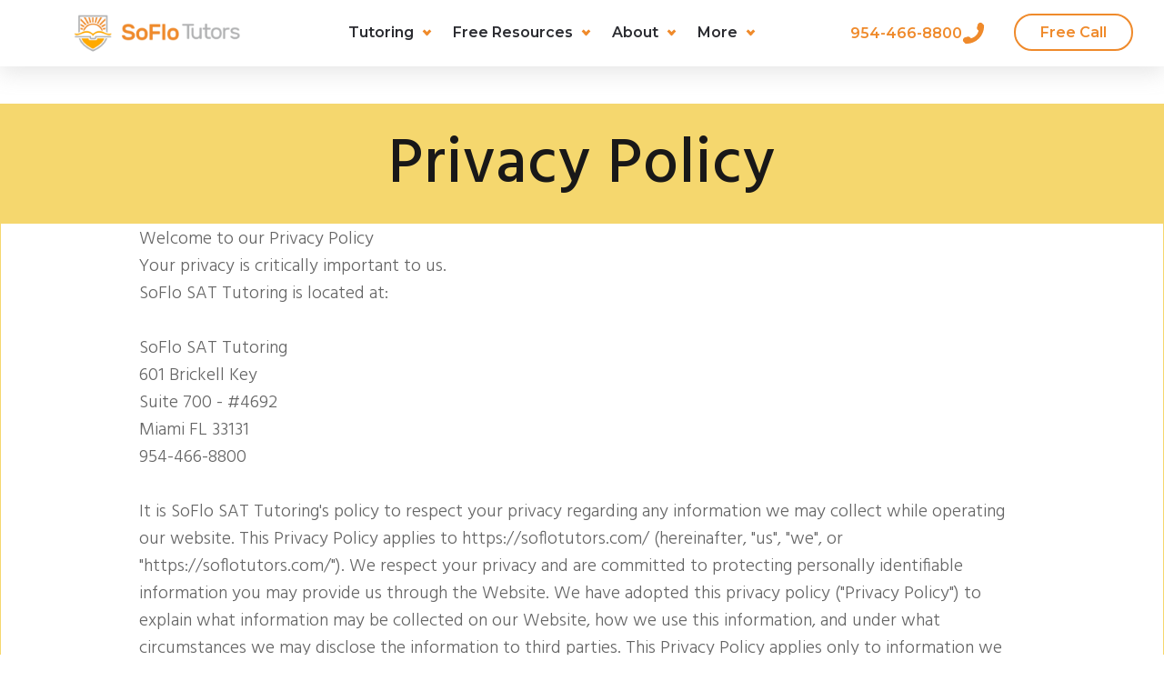

--- FILE ---
content_type: text/html; charset=UTF-8
request_url: https://soflotutors.com/about/privacy/
body_size: 28084
content:
<!DOCTYPE html>
<!--[if IE 7]>
<html class="ie ie7" lang="en-US">
<![endif]-->
<!--[if IE 8]>
<html class="ie ie8" lang="en-US">
<![endif]-->
<!--[if !(IE 7) | !(IE 8)  ]><!-->
<html lang="en-US"class="tcb">
<!--<![endif]-->
<head><meta charset="UTF-8"/><script>if(navigator.userAgent.match(/MSIE|Internet Explorer/i)||navigator.userAgent.match(/Trident\/7\..*?rv:11/i)){var href=document.location.href;if(!href.match(/[?&]nowprocket/)){if(href.indexOf("?")==-1){if(href.indexOf("#")==-1){document.location.href=href+"?nowprocket=1"}else{document.location.href=href.replace("#","?nowprocket=1#")}}else{if(href.indexOf("#")==-1){document.location.href=href+"&nowprocket=1"}else{document.location.href=href.replace("#","&nowprocket=1#")}}}}</script><script>(()=>{class RocketLazyLoadScripts{constructor(){this.v="2.0.4",this.userEvents=["keydown","keyup","mousedown","mouseup","mousemove","mouseover","mouseout","touchmove","touchstart","touchend","touchcancel","wheel","click","dblclick","input"],this.attributeEvents=["onblur","onclick","oncontextmenu","ondblclick","onfocus","onmousedown","onmouseenter","onmouseleave","onmousemove","onmouseout","onmouseover","onmouseup","onmousewheel","onscroll","onsubmit"]}async t(){this.i(),this.o(),/iP(ad|hone)/.test(navigator.userAgent)&&this.h(),this.u(),this.l(this),this.m(),this.k(this),this.p(this),this._(),await Promise.all([this.R(),this.L()]),this.lastBreath=Date.now(),this.S(this),this.P(),this.D(),this.O(),this.M(),await this.C(this.delayedScripts.normal),await this.C(this.delayedScripts.defer),await this.C(this.delayedScripts.async),await this.T(),await this.F(),await this.j(),await this.A(),window.dispatchEvent(new Event("rocket-allScriptsLoaded")),this.everythingLoaded=!0,this.lastTouchEnd&&await new Promise(t=>setTimeout(t,500-Date.now()+this.lastTouchEnd)),this.I(),this.H(),this.U(),this.W()}i(){this.CSPIssue=sessionStorage.getItem("rocketCSPIssue"),document.addEventListener("securitypolicyviolation",t=>{this.CSPIssue||"script-src-elem"!==t.violatedDirective||"data"!==t.blockedURI||(this.CSPIssue=!0,sessionStorage.setItem("rocketCSPIssue",!0))},{isRocket:!0})}o(){window.addEventListener("pageshow",t=>{this.persisted=t.persisted,this.realWindowLoadedFired=!0},{isRocket:!0}),window.addEventListener("pagehide",()=>{this.onFirstUserAction=null},{isRocket:!0})}h(){let t;function e(e){t=e}window.addEventListener("touchstart",e,{isRocket:!0}),window.addEventListener("touchend",function i(o){o.changedTouches[0]&&t.changedTouches[0]&&Math.abs(o.changedTouches[0].pageX-t.changedTouches[0].pageX)<10&&Math.abs(o.changedTouches[0].pageY-t.changedTouches[0].pageY)<10&&o.timeStamp-t.timeStamp<200&&(window.removeEventListener("touchstart",e,{isRocket:!0}),window.removeEventListener("touchend",i,{isRocket:!0}),"INPUT"===o.target.tagName&&"text"===o.target.type||(o.target.dispatchEvent(new TouchEvent("touchend",{target:o.target,bubbles:!0})),o.target.dispatchEvent(new MouseEvent("mouseover",{target:o.target,bubbles:!0})),o.target.dispatchEvent(new PointerEvent("click",{target:o.target,bubbles:!0,cancelable:!0,detail:1,clientX:o.changedTouches[0].clientX,clientY:o.changedTouches[0].clientY})),event.preventDefault()))},{isRocket:!0})}q(t){this.userActionTriggered||("mousemove"!==t.type||this.firstMousemoveIgnored?"keyup"===t.type||"mouseover"===t.type||"mouseout"===t.type||(this.userActionTriggered=!0,this.onFirstUserAction&&this.onFirstUserAction()):this.firstMousemoveIgnored=!0),"click"===t.type&&t.preventDefault(),t.stopPropagation(),t.stopImmediatePropagation(),"touchstart"===this.lastEvent&&"touchend"===t.type&&(this.lastTouchEnd=Date.now()),"click"===t.type&&(this.lastTouchEnd=0),this.lastEvent=t.type,t.composedPath&&t.composedPath()[0].getRootNode()instanceof ShadowRoot&&(t.rocketTarget=t.composedPath()[0]),this.savedUserEvents.push(t)}u(){this.savedUserEvents=[],this.userEventHandler=this.q.bind(this),this.userEvents.forEach(t=>window.addEventListener(t,this.userEventHandler,{passive:!1,isRocket:!0})),document.addEventListener("visibilitychange",this.userEventHandler,{isRocket:!0})}U(){this.userEvents.forEach(t=>window.removeEventListener(t,this.userEventHandler,{passive:!1,isRocket:!0})),document.removeEventListener("visibilitychange",this.userEventHandler,{isRocket:!0}),this.savedUserEvents.forEach(t=>{(t.rocketTarget||t.target).dispatchEvent(new window[t.constructor.name](t.type,t))})}m(){const t="return false",e=Array.from(this.attributeEvents,t=>"data-rocket-"+t),i="["+this.attributeEvents.join("],[")+"]",o="[data-rocket-"+this.attributeEvents.join("],[data-rocket-")+"]",s=(e,i,o)=>{o&&o!==t&&(e.setAttribute("data-rocket-"+i,o),e["rocket"+i]=new Function("event",o),e.setAttribute(i,t))};new MutationObserver(t=>{for(const n of t)"attributes"===n.type&&(n.attributeName.startsWith("data-rocket-")||this.everythingLoaded?n.attributeName.startsWith("data-rocket-")&&this.everythingLoaded&&this.N(n.target,n.attributeName.substring(12)):s(n.target,n.attributeName,n.target.getAttribute(n.attributeName))),"childList"===n.type&&n.addedNodes.forEach(t=>{if(t.nodeType===Node.ELEMENT_NODE)if(this.everythingLoaded)for(const i of[t,...t.querySelectorAll(o)])for(const t of i.getAttributeNames())e.includes(t)&&this.N(i,t.substring(12));else for(const e of[t,...t.querySelectorAll(i)])for(const t of e.getAttributeNames())this.attributeEvents.includes(t)&&s(e,t,e.getAttribute(t))})}).observe(document,{subtree:!0,childList:!0,attributeFilter:[...this.attributeEvents,...e]})}I(){this.attributeEvents.forEach(t=>{document.querySelectorAll("[data-rocket-"+t+"]").forEach(e=>{this.N(e,t)})})}N(t,e){const i=t.getAttribute("data-rocket-"+e);i&&(t.setAttribute(e,i),t.removeAttribute("data-rocket-"+e))}k(t){Object.defineProperty(HTMLElement.prototype,"onclick",{get(){return this.rocketonclick||null},set(e){this.rocketonclick=e,this.setAttribute(t.everythingLoaded?"onclick":"data-rocket-onclick","this.rocketonclick(event)")}})}S(t){function e(e,i){let o=e[i];e[i]=null,Object.defineProperty(e,i,{get:()=>o,set(s){t.everythingLoaded?o=s:e["rocket"+i]=o=s}})}e(document,"onreadystatechange"),e(window,"onload"),e(window,"onpageshow");try{Object.defineProperty(document,"readyState",{get:()=>t.rocketReadyState,set(e){t.rocketReadyState=e},configurable:!0}),document.readyState="loading"}catch(t){console.log("WPRocket DJE readyState conflict, bypassing")}}l(t){this.originalAddEventListener=EventTarget.prototype.addEventListener,this.originalRemoveEventListener=EventTarget.prototype.removeEventListener,this.savedEventListeners=[],EventTarget.prototype.addEventListener=function(e,i,o){o&&o.isRocket||!t.B(e,this)&&!t.userEvents.includes(e)||t.B(e,this)&&!t.userActionTriggered||e.startsWith("rocket-")||t.everythingLoaded?t.originalAddEventListener.call(this,e,i,o):(t.savedEventListeners.push({target:this,remove:!1,type:e,func:i,options:o}),"mouseenter"!==e&&"mouseleave"!==e||t.originalAddEventListener.call(this,e,t.savedUserEvents.push,o))},EventTarget.prototype.removeEventListener=function(e,i,o){o&&o.isRocket||!t.B(e,this)&&!t.userEvents.includes(e)||t.B(e,this)&&!t.userActionTriggered||e.startsWith("rocket-")||t.everythingLoaded?t.originalRemoveEventListener.call(this,e,i,o):t.savedEventListeners.push({target:this,remove:!0,type:e,func:i,options:o})}}J(t,e){this.savedEventListeners=this.savedEventListeners.filter(i=>{let o=i.type,s=i.target||window;return e!==o||t!==s||(this.B(o,s)&&(i.type="rocket-"+o),this.$(i),!1)})}H(){EventTarget.prototype.addEventListener=this.originalAddEventListener,EventTarget.prototype.removeEventListener=this.originalRemoveEventListener,this.savedEventListeners.forEach(t=>this.$(t))}$(t){t.remove?this.originalRemoveEventListener.call(t.target,t.type,t.func,t.options):this.originalAddEventListener.call(t.target,t.type,t.func,t.options)}p(t){let e;function i(e){return t.everythingLoaded?e:e.split(" ").map(t=>"load"===t||t.startsWith("load.")?"rocket-jquery-load":t).join(" ")}function o(o){function s(e){const s=o.fn[e];o.fn[e]=o.fn.init.prototype[e]=function(){return this[0]===window&&t.userActionTriggered&&("string"==typeof arguments[0]||arguments[0]instanceof String?arguments[0]=i(arguments[0]):"object"==typeof arguments[0]&&Object.keys(arguments[0]).forEach(t=>{const e=arguments[0][t];delete arguments[0][t],arguments[0][i(t)]=e})),s.apply(this,arguments),this}}if(o&&o.fn&&!t.allJQueries.includes(o)){const e={DOMContentLoaded:[],"rocket-DOMContentLoaded":[]};for(const t in e)document.addEventListener(t,()=>{e[t].forEach(t=>t())},{isRocket:!0});o.fn.ready=o.fn.init.prototype.ready=function(i){function s(){parseInt(o.fn.jquery)>2?setTimeout(()=>i.bind(document)(o)):i.bind(document)(o)}return"function"==typeof i&&(t.realDomReadyFired?!t.userActionTriggered||t.fauxDomReadyFired?s():e["rocket-DOMContentLoaded"].push(s):e.DOMContentLoaded.push(s)),o([])},s("on"),s("one"),s("off"),t.allJQueries.push(o)}e=o}t.allJQueries=[],o(window.jQuery),Object.defineProperty(window,"jQuery",{get:()=>e,set(t){o(t)}})}P(){const t=new Map;document.write=document.writeln=function(e){const i=document.currentScript,o=document.createRange(),s=i.parentElement;let n=t.get(i);void 0===n&&(n=i.nextSibling,t.set(i,n));const c=document.createDocumentFragment();o.setStart(c,0),c.appendChild(o.createContextualFragment(e)),s.insertBefore(c,n)}}async R(){return new Promise(t=>{this.userActionTriggered?t():this.onFirstUserAction=t})}async L(){return new Promise(t=>{document.addEventListener("DOMContentLoaded",()=>{this.realDomReadyFired=!0,t()},{isRocket:!0})})}async j(){return this.realWindowLoadedFired?Promise.resolve():new Promise(t=>{window.addEventListener("load",t,{isRocket:!0})})}M(){this.pendingScripts=[];this.scriptsMutationObserver=new MutationObserver(t=>{for(const e of t)e.addedNodes.forEach(t=>{"SCRIPT"!==t.tagName||t.noModule||t.isWPRocket||this.pendingScripts.push({script:t,promise:new Promise(e=>{const i=()=>{const i=this.pendingScripts.findIndex(e=>e.script===t);i>=0&&this.pendingScripts.splice(i,1),e()};t.addEventListener("load",i,{isRocket:!0}),t.addEventListener("error",i,{isRocket:!0}),setTimeout(i,1e3)})})})}),this.scriptsMutationObserver.observe(document,{childList:!0,subtree:!0})}async F(){await this.X(),this.pendingScripts.length?(await this.pendingScripts[0].promise,await this.F()):this.scriptsMutationObserver.disconnect()}D(){this.delayedScripts={normal:[],async:[],defer:[]},document.querySelectorAll("script[type$=rocketlazyloadscript]").forEach(t=>{t.hasAttribute("data-rocket-src")?t.hasAttribute("async")&&!1!==t.async?this.delayedScripts.async.push(t):t.hasAttribute("defer")&&!1!==t.defer||"module"===t.getAttribute("data-rocket-type")?this.delayedScripts.defer.push(t):this.delayedScripts.normal.push(t):this.delayedScripts.normal.push(t)})}async _(){await this.L();let t=[];document.querySelectorAll("script[type$=rocketlazyloadscript][data-rocket-src]").forEach(e=>{let i=e.getAttribute("data-rocket-src");if(i&&!i.startsWith("data:")){i.startsWith("//")&&(i=location.protocol+i);try{const o=new URL(i).origin;o!==location.origin&&t.push({src:o,crossOrigin:e.crossOrigin||"module"===e.getAttribute("data-rocket-type")})}catch(t){}}}),t=[...new Map(t.map(t=>[JSON.stringify(t),t])).values()],this.Y(t,"preconnect")}async G(t){if(await this.K(),!0!==t.noModule||!("noModule"in HTMLScriptElement.prototype))return new Promise(e=>{let i;function o(){(i||t).setAttribute("data-rocket-status","executed"),e()}try{if(navigator.userAgent.includes("Firefox/")||""===navigator.vendor||this.CSPIssue)i=document.createElement("script"),[...t.attributes].forEach(t=>{let e=t.nodeName;"type"!==e&&("data-rocket-type"===e&&(e="type"),"data-rocket-src"===e&&(e="src"),i.setAttribute(e,t.nodeValue))}),t.text&&(i.text=t.text),t.nonce&&(i.nonce=t.nonce),i.hasAttribute("src")?(i.addEventListener("load",o,{isRocket:!0}),i.addEventListener("error",()=>{i.setAttribute("data-rocket-status","failed-network"),e()},{isRocket:!0}),setTimeout(()=>{i.isConnected||e()},1)):(i.text=t.text,o()),i.isWPRocket=!0,t.parentNode.replaceChild(i,t);else{const i=t.getAttribute("data-rocket-type"),s=t.getAttribute("data-rocket-src");i?(t.type=i,t.removeAttribute("data-rocket-type")):t.removeAttribute("type"),t.addEventListener("load",o,{isRocket:!0}),t.addEventListener("error",i=>{this.CSPIssue&&i.target.src.startsWith("data:")?(console.log("WPRocket: CSP fallback activated"),t.removeAttribute("src"),this.G(t).then(e)):(t.setAttribute("data-rocket-status","failed-network"),e())},{isRocket:!0}),s?(t.fetchPriority="high",t.removeAttribute("data-rocket-src"),t.src=s):t.src="data:text/javascript;base64,"+window.btoa(unescape(encodeURIComponent(t.text)))}}catch(i){t.setAttribute("data-rocket-status","failed-transform"),e()}});t.setAttribute("data-rocket-status","skipped")}async C(t){const e=t.shift();return e?(e.isConnected&&await this.G(e),this.C(t)):Promise.resolve()}O(){this.Y([...this.delayedScripts.normal,...this.delayedScripts.defer,...this.delayedScripts.async],"preload")}Y(t,e){this.trash=this.trash||[];let i=!0;var o=document.createDocumentFragment();t.forEach(t=>{const s=t.getAttribute&&t.getAttribute("data-rocket-src")||t.src;if(s&&!s.startsWith("data:")){const n=document.createElement("link");n.href=s,n.rel=e,"preconnect"!==e&&(n.as="script",n.fetchPriority=i?"high":"low"),t.getAttribute&&"module"===t.getAttribute("data-rocket-type")&&(n.crossOrigin=!0),t.crossOrigin&&(n.crossOrigin=t.crossOrigin),t.integrity&&(n.integrity=t.integrity),t.nonce&&(n.nonce=t.nonce),o.appendChild(n),this.trash.push(n),i=!1}}),document.head.appendChild(o)}W(){this.trash.forEach(t=>t.remove())}async T(){try{document.readyState="interactive"}catch(t){}this.fauxDomReadyFired=!0;try{await this.K(),this.J(document,"readystatechange"),document.dispatchEvent(new Event("rocket-readystatechange")),await this.K(),document.rocketonreadystatechange&&document.rocketonreadystatechange(),await this.K(),this.J(document,"DOMContentLoaded"),document.dispatchEvent(new Event("rocket-DOMContentLoaded")),await this.K(),this.J(window,"DOMContentLoaded"),window.dispatchEvent(new Event("rocket-DOMContentLoaded"))}catch(t){console.error(t)}}async A(){try{document.readyState="complete"}catch(t){}try{await this.K(),this.J(document,"readystatechange"),document.dispatchEvent(new Event("rocket-readystatechange")),await this.K(),document.rocketonreadystatechange&&document.rocketonreadystatechange(),await this.K(),this.J(window,"load"),window.dispatchEvent(new Event("rocket-load")),await this.K(),window.rocketonload&&window.rocketonload(),await this.K(),this.allJQueries.forEach(t=>t(window).trigger("rocket-jquery-load")),await this.K(),this.J(window,"pageshow");const t=new Event("rocket-pageshow");t.persisted=this.persisted,window.dispatchEvent(t),await this.K(),window.rocketonpageshow&&window.rocketonpageshow({persisted:this.persisted})}catch(t){console.error(t)}}async K(){Date.now()-this.lastBreath>45&&(await this.X(),this.lastBreath=Date.now())}async X(){return document.hidden?new Promise(t=>setTimeout(t)):new Promise(t=>requestAnimationFrame(t))}B(t,e){return e===document&&"readystatechange"===t||(e===document&&"DOMContentLoaded"===t||(e===window&&"DOMContentLoaded"===t||(e===window&&"load"===t||e===window&&"pageshow"===t)))}static run(){(new RocketLazyLoadScripts).t()}}RocketLazyLoadScripts.run()})();</script>
		
				
			<meta name="viewport" content="width=device-width, initial-scale=1.0"/>

	<style type="text/css" id="tcb-style-base-page-1353"  onLoad="typeof window.lightspeedOptimizeStylesheet === 'function' && window.lightspeedOptimizeStylesheet()" class="tcb-lightspeed-style">.thrv-page-section{position:relative;box-sizing:border-box !important;}.thrv-page-section .tve-page-section-out{position:absolute;width:100%;height:100%;left:0px;top:0px;box-sizing:border-box;transition:box-shadow 0.5s ease 0s;overflow:hidden;}.thrv-page-section .tve-page-section-in{box-sizing:border-box;margin-right:auto;margin-left:auto;position:relative;z-index:1;min-height:40px;}.tve-page-section-in > .thrv_wrapper:first-child{margin-top:0px;}.tve-page-section-in > .thrv_wrapper:last-child{margin-bottom:0px;}.thrv_wrapper .tve-content-box-background{position:absolute;width:100%;left:0px;top:0px;overflow:hidden;background-clip:padding-box;height:100% !important;}.thrv_wrapper.thrv-content-box{box-sizing:border-box;position:relative;min-height:10px;}.thrv_wrapper.thrv-content-box div:not(.thrv_icon):not(.ui-resizable-handle):not(.tve-auxiliary-icon-element){box-sizing:border-box;}.tve-cb{display:inline-block;vertical-align:middle;clear:both;overflow:visible;width:100%;z-index:1;position:relative;min-height:10px;}.tcb-style-wrap strong{font-weight:var(--g-bold-weight,bold);}.thrv_text_element{overflow-wrap:break-word;}body:not(.tve_editor_page) .thrv_wrapper.thrv_footer,body:not(.tve_editor_page) .thrv_wrapper.thrv_header{padding:0px;}.notifications-content-wrapper.tcb-permanently-hidden{display:none !important;}.tcb-permanently-hidden{display:none !important;}.tar-disabled{cursor:default;opacity:0.4;pointer-events:none;}html{text-rendering:auto !important;}html body{text-rendering:auto !important;}body.tve_lp::before{content:none;}.thrv_wrapper{margin-top:20px;margin-bottom:20px;padding:1px;}.thrv_wrapper div{box-sizing:content-box;}.thrv_wrapper.thrv_text_element,.thrv_wrapper.thrv-page-section,.thrv_wrapper.thrv_symbol{margin:0px;}.tve_shortcode_editor h1{padding:0px;}p{font-size:1em;}.thrv_symbol.thrv_header,.thrv_symbol.thrv_footer{width:100%;position:relative;box-sizing:border-box;}:not(#_s):not(#_s) .tcb-conditional-display-placeholder{position:relative;min-height:var(--tcb-container-height-d,100px) !important;}:not(#_s):not(#_s) .tcb-conditional-display-placeholder.thrv-page-section{box-sizing:border-box;margin:0px;}:not(#_s):not(#_s) .tcb-conditional-display-placeholder.thrv-content-box{box-sizing:border-box;}:not(#_s):not(#_s) .tcb-conditional-display-placeholder .tve-page-section-out,:not(#_s):not(#_s) .tcb-conditional-display-placeholder .tve-content-box-background{box-sizing:border-box;position:absolute;width:100%;height:100%;left:0px;top:0px;overflow:hidden;}.thrv_wrapper.thrv_contentbox_shortcode{position:relative;}@media (max-width:1023px){:not(#_s):not(#_s) .tcb-conditional-display-placeholder{min-height:var(--tcb-container-height-t) !important;}}@media (max-width:767px){html{overflow-x:hidden !important;}html,body{max-width:100vw !important;}:not(#_s):not(#_s) .tcb-conditional-display-placeholder{min-height:var(--tcb-container-height-m) !important;}}@media screen and (max-device-width:480px){body{text-size-adjust:none;}}</style>		<script type="rocketlazyloadscript" data-rocket-type="text/javascript">
			window.flatStyles = window.flatStyles || ''

			window.lightspeedOptimizeStylesheet = function () {
				const currentStylesheet = document.querySelector( '.tcb-lightspeed-style:not([data-ls-optimized])' )

				if ( currentStylesheet ) {
					try {
						if ( currentStylesheet.sheet && currentStylesheet.sheet.cssRules ) {
							if ( window.flatStyles ) {
								if ( this.optimizing ) {
									setTimeout( window.lightspeedOptimizeStylesheet.bind( this ), 24 )
								} else {
									this.optimizing = true;

									let rulesIndex = 0;

									while ( rulesIndex < currentStylesheet.sheet.cssRules.length ) {
										const rule = currentStylesheet.sheet.cssRules[ rulesIndex ]
										/* remove rules that already exist in the page */
										if ( rule.type === CSSRule.STYLE_RULE && window.flatStyles.includes( `${rule.selectorText}{` ) ) {
											currentStylesheet.sheet.deleteRule( rulesIndex )
										} else {
											rulesIndex ++
										}
									}
									/* optimize, mark it such, move to the next file, append the styles we have until now */
									currentStylesheet.setAttribute( 'data-ls-optimized', '1' )

									window.flatStyles += currentStylesheet.innerHTML

									this.optimizing = false
								}
							} else {
								window.flatStyles = currentStylesheet.innerHTML
								currentStylesheet.setAttribute( 'data-ls-optimized', '1' )
							}
						}
					} catch ( error ) {
						console.warn( error )
					}

					if ( currentStylesheet.parentElement.tagName !== 'HEAD' ) {
						/* always make sure that those styles end up in the head */
						const stylesheetID = currentStylesheet.id;
						/**
						 * make sure that there is only one copy of the css
						 * e.g display CSS
						 */
						if ( ( ! stylesheetID || ( stylesheetID && ! document.querySelector( `head #${stylesheetID}` ) ) ) ) {
							document.head.prepend( currentStylesheet )
						} else {
							currentStylesheet.remove();
						}
					}
				}
			}

			window.lightspeedOptimizeFlat = function ( styleSheetElement ) {
				if ( document.querySelectorAll( 'link[href*="thrive_flat.css"]' ).length > 1 ) {
					/* disable this flat if we already have one */
					styleSheetElement.setAttribute( 'disabled', true )
				} else {
					/* if this is the first one, make sure he's in head */
					if ( styleSheetElement.parentElement.tagName !== 'HEAD' ) {
						document.head.append( styleSheetElement )
					}
				}
			}
		</script>
		<script type="rocketlazyloadscript" data-rocket-type="application/javascript">var ajaxurl = "https://soflotutors.com/wp-admin/admin-ajax.php"</script><meta name='robots' content='index, follow, max-snippet:-1, max-image-preview:large, max-video-preview:-1' />

<!-- Google Tag Manager for WordPress by gtm4wp.com -->
<script data-cfasync="false" data-pagespeed-no-defer>
	var gtm4wp_datalayer_name = "dataLayer";
	var dataLayer = dataLayer || [];
</script>
<!-- End Google Tag Manager for WordPress by gtm4wp.com -->
<!-- The SEO Framework by Sybre Waaijer -->
<link rel="canonical" href="https://soflotutors.com/about/privacy/" />
<meta name="description" content="It is SoFlo SAT Tutoring’s policy to respect your privacy regarding any information we may collect while operating our website." />
<meta property="og:type" content="website" />
<meta property="og:locale" content="en_US" />
<meta property="og:site_name" content="SoFlo SAT Tutoring" />
<meta property="og:title" content="Privacy Policy | SoFlo SAT Tutoring" />
<meta property="og:description" content="It is SoFlo SAT Tutoring’s policy to respect your privacy regarding any information we may collect while operating our website." />
<meta property="og:url" content="https://soflotutors.com/about/privacy/" />
<meta property="og:image" content="https://soflotutors.com/wp-content/uploads/2020/07/1-scaled-e1593790242825.jpg" />
<meta property="og:image:width" content="2560" />
<meta property="og:image:height" content="1722" />
<meta property="og:image:alt" content="SoFlo Tutors Logo" />
<meta name="twitter:card" content="summary_large_image" />
<meta name="twitter:title" content="Privacy Policy | SoFlo SAT Tutoring" />
<meta name="twitter:description" content="It is SoFlo SAT Tutoring’s policy to respect your privacy regarding any information we may collect while operating our website." />
<meta name="twitter:image" content="https://soflotutors.com/wp-content/uploads/2020/07/1-scaled-e1593790242825.jpg" />
<meta name="twitter:image:alt" content="SoFlo Tutors Logo" />
<meta name="google-site-verification" content="BcQftIP4MqbMUL0cjgiVJRC2NsrRQ61Vrtd4-NGsNKY" />
<script type="application/ld+json">{"@context":"https://schema.org","@graph":[{"@type":"WebSite","@id":"https://soflotutors.com/#/schema/WebSite","url":"https://soflotutors.com/","name":"SoFlo SAT Tutoring","description":"Preparing Bright Minds","inLanguage":"en-US","potentialAction":{"@type":"SearchAction","target":{"@type":"EntryPoint","urlTemplate":"https://soflotutors.com/search/{search_term_string}/"},"query-input":"required name=search_term_string"},"publisher":{"@type":"Organization","@id":"https://soflotutors.com/#/schema/Organization","name":"SoFlo SAT Tutoring","url":"https://soflotutors.com/","sameAs":["https://www.facebook.com/soflotutors","https://www.linkedin.com/company/soflo-tutors/"],"logo":{"@type":"ImageObject","url":"https://soflotutors.com/wp-content/uploads/2019/02/cropped-anotherLogoSquare-1.png","contentUrl":"https://soflotutors.com/wp-content/uploads/2019/02/cropped-anotherLogoSquare-1.png","width":710,"height":710}}},{"@type":"WebPage","@id":"https://soflotutors.com/about/privacy/","url":"https://soflotutors.com/about/privacy/","name":"Privacy Policy | SoFlo SAT Tutoring","description":"It is SoFlo SAT Tutoring’s policy to respect your privacy regarding any information we may collect while operating our website.","inLanguage":"en-US","isPartOf":{"@id":"https://soflotutors.com/#/schema/WebSite"},"breadcrumb":{"@type":"BreadcrumbList","@id":"https://soflotutors.com/#/schema/BreadcrumbList","itemListElement":[{"@type":"ListItem","position":1,"item":"https://soflotutors.com/","name":"SoFlo SAT Tutoring"},{"@type":"ListItem","position":2,"item":"https://soflotutors.com/about/","name":"About SoFlo SAT Tutoring’s Online Test Prep"},{"@type":"ListItem","position":3,"name":"Privacy Policy"}]},"potentialAction":{"@type":"ReadAction","target":"https://soflotutors.com/about/privacy/"}}]}</script>
<!-- / The SEO Framework by Sybre Waaijer | 21.95ms meta | 0.17ms boot -->


	<!-- This site is optimized with the Yoast SEO plugin v26.6 - https://yoast.com/wordpress/plugins/seo/ -->
	<title>Privacy Policy - SoFlo SAT Tutoring</title><link rel="preload" href="https://soflotutors.com/wp-content/uploads/2021/04/icony_logo.png" as="image">
<link data-rocket-preload as="style" href="https://soflotutors.com/wp-content/cache/perfmatters/soflotutors.com/fonts/53237f2aeda9.google-fonts.min.css" rel="preload">
<link href="https://soflotutors.com/wp-content/cache/perfmatters/soflotutors.com/fonts/53237f2aeda9.google-fonts.min.css" media="print" onload="this.media=&#039;all&#039;" rel="stylesheet">
<noscript><link rel="stylesheet" href="https://soflotutors.com/wp-content/cache/perfmatters/soflotutors.com/fonts/53237f2aeda9.google-fonts.min.css"></noscript>
	<link rel="canonical" href="https://soflotutors.com/about/privacy/" />
	<meta property="og:locale" content="en_US" />
	<meta property="og:type" content="article" />
	<meta property="og:title" content="Privacy Policy - SoFlo SAT Tutoring" />
	<meta property="og:url" content="https://soflotutors.com/about/privacy/" />
	<meta property="og:site_name" content="SoFlo SAT Tutoring" />
	<meta property="article:publisher" content="https://www.facebook.com/soflotutors/" />
	<meta property="article:modified_time" content="2024-02-07T14:09:22+00:00" />
	<meta name="twitter:card" content="summary_large_image" />
	<meta name="twitter:site" content="@soflotutors" />
	<meta name="twitter:label1" content="Est. reading time" />
	<meta name="twitter:data1" content="5 minutes" />
	<script type="application/ld+json" class="yoast-schema-graph">{"@context":"https://schema.org","@graph":[{"@type":"WebPage","@id":"https://soflotutors.com/about/privacy/","url":"https://soflotutors.com/about/privacy/","name":"Privacy Policy - SoFlo SAT Tutoring","isPartOf":{"@id":"https://soflotutors.com/#website"},"datePublished":"2020-01-21T14:14:52+00:00","dateModified":"2024-02-07T14:09:22+00:00","breadcrumb":{"@id":"https://soflotutors.com/about/privacy/#breadcrumb"},"inLanguage":"en-US","potentialAction":[{"@type":"ReadAction","target":["https://soflotutors.com/about/privacy/"]}]},{"@type":"BreadcrumbList","@id":"https://soflotutors.com/about/privacy/#breadcrumb","itemListElement":[{"@type":"ListItem","position":1,"name":"Home","item":"https://soflotutors.com/"},{"@type":"ListItem","position":2,"name":"SoFlo SAT Tutoring","item":"https://soflotutors.com/about/"},{"@type":"ListItem","position":3,"name":"Privacy Policy"}]},{"@type":"WebSite","@id":"https://soflotutors.com/#website","url":"https://soflotutors.com/","name":"SoFlo SAT Tutoring","description":"Preparing Bright Minds","publisher":{"@id":"https://soflotutors.com/#organization"},"potentialAction":[{"@type":"SearchAction","target":{"@type":"EntryPoint","urlTemplate":"https://soflotutors.com/?s={search_term_string}"},"query-input":{"@type":"PropertyValueSpecification","valueRequired":true,"valueName":"search_term_string"}}],"inLanguage":"en-US"},{"@type":"Organization","@id":"https://soflotutors.com/#organization","name":"SoFlo SAT Tutoring","url":"https://soflotutors.com/","logo":{"@type":"ImageObject","inLanguage":"en-US","@id":"https://soflotutors.com/#/schema/logo/image/","url":"https://soflotutors.com/wp-content/uploads/2020/07/1.png","contentUrl":"https://soflotutors.com/wp-content/uploads/2020/07/1.png","width":1114,"height":450,"caption":"SoFlo SAT Tutoring"},"image":{"@id":"https://soflotutors.com/#/schema/logo/image/"},"sameAs":["https://www.facebook.com/soflotutors/","https://x.com/soflotutors","https://www.yelp.com/biz/soflo-sat-tutoring-hollywood-3","https://www.youtube.com/@soflosattutoring2931","https://www.instagram.com/soflotutors/","https://g.co/kgs/aMM1Pgo"]}]}</script>
	<!-- / Yoast SEO plugin. -->







<link data-minify="1" rel='stylesheet' id='awsm-team-css-css' href='https://soflotutors.com/wp-content/cache/min/1/wp-content/plugins/awsm-team-pro/css/team.min.css?ver=1768666519' type='text/css' media='all' />
<link data-minify="1" rel='stylesheet' id='bwg_fonts-css' href='https://soflotutors.com/wp-content/cache/min/1/wp-content/plugins/photo-gallery/css/bwg-fonts/fonts.css?ver=1768666519' type='text/css' media='all' />
<link rel='stylesheet' id='sumoselect-css' href='https://soflotutors.com/wp-content/plugins/photo-gallery/css/sumoselect.min.css?ver=3.0.3' type='text/css' media='all' />
<link rel='stylesheet' id='mCustomScrollbar-css' href='https://soflotutors.com/wp-content/plugins/photo-gallery/css/jquery.mCustomScrollbar.min.css?ver=2.5.62' type='text/css' media='all' />

<link rel='stylesheet' id='bwg_frontend-css' href='https://soflotutors.com/wp-content/plugins/photo-gallery/css/styles.min.css?ver=2.5.62' type='text/css' media='all' />
<link data-minify="1" rel='stylesheet' id='rt-fontawsome-css' href='https://soflotutors.com/wp-content/cache/min/1/wp-content/plugins/the-post-grid/assets/vendor/font-awesome/css/font-awesome.min.css?ver=1768666519' type='text/css' media='all' />
<link rel='stylesheet' id='rt-tpg-css' href='https://soflotutors.com/wp-content/plugins/the-post-grid/assets/css/thepostgrid.min.css?ver=7.8.8' type='text/css' media='all' />
<link data-minify="1" rel='stylesheet' id='grw-public-main-css-css' href='https://soflotutors.com/wp-content/cache/min/1/wp-content/plugins/widget-google-reviews/assets/css/public-main.css?ver=1768666519' type='text/css' media='all' />
<link data-minify="1" rel='stylesheet' id='ceris-vendors-css' href='https://soflotutors.com/wp-content/cache/min/1/wp-content/themes/ceris/css/vendors.css?ver=1768666519' type='text/css' media='all' />
<link data-minify="1" rel='stylesheet' id='ceris-style-css' href='https://soflotutors.com/wp-content/cache/min/1/wp-content/themes/ceris/css/style.css?ver=1768666520' type='text/css' media='all' />

<link rel='stylesheet' id='child-theme-style-css' href='https://soflotutors.com/wp-content/themes/ceris-child/style.css?ver=6.9' type='text/css' media='all' />
<noscript></noscript>
<script type="text/javascript" src="https://soflotutors.com/wp-includes/js/jquery/jquery.min.js?ver=3.7.1" id="jquery-core-js"></script>
<script type="rocketlazyloadscript" data-rocket-type="text/javascript" data-rocket-src="https://soflotutors.com/wp-includes/js/jquery/jquery-migrate.min.js?ver=3.4.1" id="jquery-migrate-js" data-rocket-defer defer></script>
<script type="text/javascript" src="https://soflotutors.com/wp-content/plugins/photo-gallery/js/jquery.lazy.min.js?ver=2.5.62" id="bwg_lazyload-js" data-rocket-defer defer></script>
<script type="rocketlazyloadscript" data-rocket-type="text/javascript" data-rocket-src="https://soflotutors.com/wp-content/plugins/photo-gallery/js/jquery.sumoselect.min.js?ver=3.0.3" id="sumoselect-js" data-rocket-defer defer></script>
<script type="rocketlazyloadscript" data-rocket-type="text/javascript" data-rocket-src="https://soflotutors.com/wp-content/plugins/photo-gallery/js/jquery.mobile.min.js?ver=1.3.2" id="jquery-mobile-js" data-rocket-defer defer></script>
<script type="rocketlazyloadscript" data-rocket-type="text/javascript" data-rocket-src="https://soflotutors.com/wp-content/plugins/photo-gallery/js/jquery.mCustomScrollbar.concat.min.js?ver=2.5.62" id="mCustomScrollbar-js" data-rocket-defer defer></script>
<script type="rocketlazyloadscript" data-rocket-type="text/javascript" data-rocket-src="https://soflotutors.com/wp-content/plugins/photo-gallery/js/jquery.fullscreen-0.4.1.min.js?ver=0.4.1" id="jquery-fullscreen-js" data-rocket-defer defer></script>
<script type="text/javascript" id="bwg_frontend-js-extra">
/* <![CDATA[ */
var bwg_objectsL10n = {"bwg_field_required":"field is required.","bwg_mail_validation":"This is not a valid email address.","bwg_search_result":"There are no images matching your search.","bwg_select_tag":"Select Tag","bwg_order_by":"Order By","bwg_search":"Search","bwg_show_ecommerce":"Show Ecommerce","bwg_hide_ecommerce":"Hide Ecommerce","bwg_show_comments":"Show Comments","bwg_hide_comments":"Hide Comments","bwg_restore":"Restore","bwg_maximize":"Maximize","bwg_fullscreen":"Fullscreen","bwg_exit_fullscreen":"Exit Fullscreen","bwg_search_tag":"SEARCH...","bwg_tag_no_match":"No tags found","bwg_all_tags_selected":"All tags selected","bwg_tags_selected":"tags selected","play":"Play","pause":"Pause","is_pro":"1","bwg_play":"Play","bwg_pause":"Pause","bwg_hide_info":"Hide info","bwg_show_info":"Show info","bwg_hide_rating":"Hide rating","bwg_show_rating":"Show rating","ok":"Ok","cancel":"Cancel","select_all":"Select all","lazy_load":"1","lazy_loader":"https://soflotutors.com/wp-content/plugins/photo-gallery/images/ajax_loader.png","front_ajax":"0"};
//# sourceURL=bwg_frontend-js-extra
/* ]]> */
</script>
<script type="text/javascript" src="https://soflotutors.com/wp-content/plugins/photo-gallery/js/scripts.min.js?ver=2.5.62" id="bwg_frontend-js" data-rocket-defer defer></script>
<script type="rocketlazyloadscript" data-rocket-type="text/javascript" data-rocket-src="https://soflotutors.com/wp-includes/js/jquery/ui/core.min.js?ver=1.13.3" id="jquery-ui-core-js" data-rocket-defer defer></script>
<script type="rocketlazyloadscript" data-rocket-type="text/javascript" data-rocket-src="https://soflotutors.com/wp-includes/js/jquery/ui/menu.min.js?ver=1.13.3" id="jquery-ui-menu-js" data-rocket-defer defer></script>
<script type="rocketlazyloadscript" data-rocket-type="text/javascript" data-rocket-src="https://soflotutors.com/wp-includes/js/dist/dom-ready.min.js?ver=f77871ff7694fffea381" id="wp-dom-ready-js" data-rocket-defer defer></script>
<script type="rocketlazyloadscript" data-rocket-type="text/javascript" data-rocket-src="https://soflotutors.com/wp-includes/js/dist/hooks.min.js?ver=dd5603f07f9220ed27f1" id="wp-hooks-js"></script>
<script type="rocketlazyloadscript" data-rocket-type="text/javascript" data-rocket-src="https://soflotutors.com/wp-includes/js/dist/i18n.min.js?ver=c26c3dc7bed366793375" id="wp-i18n-js"></script>
<script type="rocketlazyloadscript" data-rocket-type="text/javascript" id="wp-i18n-js-after">
/* <![CDATA[ */
wp.i18n.setLocaleData( { 'text direction\u0004ltr': [ 'ltr' ] } );
//# sourceURL=wp-i18n-js-after
/* ]]> */
</script>
<script type="rocketlazyloadscript" data-rocket-type="text/javascript" data-rocket-src="https://soflotutors.com/wp-includes/js/dist/a11y.min.js?ver=cb460b4676c94bd228ed" id="wp-a11y-js" data-rocket-defer defer></script>
<script type="rocketlazyloadscript" data-rocket-type="text/javascript" data-rocket-src="https://soflotutors.com/wp-includes/js/jquery/ui/autocomplete.min.js?ver=1.13.3" id="jquery-ui-autocomplete-js" data-rocket-defer defer></script>
<script type="rocketlazyloadscript" data-rocket-type="text/javascript" data-rocket-src="https://soflotutors.com/wp-includes/js/imagesloaded.min.js?ver=5.0.0" id="imagesloaded-js" data-rocket-defer defer></script>
<script type="rocketlazyloadscript" data-rocket-type="text/javascript" data-rocket-src="https://soflotutors.com/wp-includes/js/masonry.min.js?ver=4.2.2" id="masonry-js" data-rocket-defer defer></script>
<script type="rocketlazyloadscript" data-rocket-type="text/javascript" data-rocket-src="https://soflotutors.com/wp-includes/js/jquery/jquery.masonry.min.js?ver=3.1.2b" id="jquery-masonry-js" data-rocket-defer defer></script>
<script type="text/javascript" id="tve_frontend-js-extra">
/* <![CDATA[ */
var tve_frontend_options = {"ajaxurl":"https://soflotutors.com/wp-admin/admin-ajax.php","is_editor_page":"","page_events":[],"is_single":"1","social_fb_app_id":"","dash_url":"https://soflotutors.com/wp-content/plugins/thrive-visual-editor/thrive-dashboard","queried_object":{"ID":1353,"post_author":"1"},"query_vars":{"pagename":"about/privacy","do_not_redirect":1},"$_POST":[],"translations":{"Copy":"Copy","empty_username":"ERROR: The username field is empty.","empty_password":"ERROR: The password field is empty.","empty_login":"ERROR: Enter a username or email address.","min_chars":"At least %s characters are needed","no_headings":"No headings found","registration_err":{"required_field":"\u003Cstrong\u003EError\u003C/strong\u003E: This field is required","required_email":"\u003Cstrong\u003EError\u003C/strong\u003E: Please type your email address","invalid_email":"\u003Cstrong\u003EError\u003C/strong\u003E: The email address isn&#8217;t correct","passwordmismatch":"\u003Cstrong\u003EError\u003C/strong\u003E: Password mismatch"}},"routes":{"posts":"https://soflotutors.com/wp-json/tcb/v1/posts","video_reporting":"https://soflotutors.com/wp-json/tcb/v1/video-reporting"},"nonce":"a345a13842","allow_video_src":"","google_client_id":null,"google_api_key":null,"facebook_app_id":null,"lead_generation_custom_tag_apis":["activecampaign","aweber","convertkit","drip","klicktipp","mailchimp","sendlane","zapier"],"post_request_data":[],"user_profile_nonce":"94cfa052dd","ip":"119.13.221.31","current_user":[],"post_id":"1353","post_title":"Privacy Policy","post_type":"page","post_url":"https://soflotutors.com/about/privacy/","is_lp":"tcb2-flat-2-0-homepage","conditional_display":{"is_tooltip_dismissed":false}};
//# sourceURL=tve_frontend-js-extra
/* ]]> */
</script>
<script type="text/javascript" src="https://soflotutors.com/wp-content/plugins/thrive-visual-editor/editor/js/dist/modules/general.min.js?ver=10.8.5" id="tve_frontend-js" data-rocket-defer defer></script>
<script type="rocketlazyloadscript" data-minify="1" data-rocket-type="text/javascript" defer="defer" data-rocket-src="https://soflotutors.com/wp-content/cache/min/1/wp-content/plugins/widget-google-reviews/assets/js/public-main.js?ver=1768666520" id="grw-public-main-js-js"></script>
<link rel="https://api.w.org/" href="https://soflotutors.com/wp-json/" /><link rel="alternate" title="JSON" type="application/json" href="https://soflotutors.com/wp-json/wp/v2/pages/1353" /><meta name="framework" content="Redux 4.1.22" />        
		<style type="text/css" id="tve_global_variables">:root{--tcb-color-0:rgb(255, 255, 255);--tcb-color-0-h:0;--tcb-color-0-s:0%;--tcb-color-0-l:100%;--tcb-color-0-a:1;--tcb-color-1:rgb(255, 178, 0);--tcb-color-1-h:41;--tcb-color-1-s:100%;--tcb-color-1-l:50%;--tcb-color-1-a:1;--tcb-color-2:rgb(245, 215, 110);--tcb-color-2-h:46;--tcb-color-2-s:87%;--tcb-color-2-l:69%;--tcb-color-2-a:1;--tcb-color-3:rgb(255, 178, 0);--tcb-color-3-h:41;--tcb-color-3-s:100%;--tcb-color-3-l:50%;--tcb-color-3-a:1;--tcb-background-author-image:url(https://secure.gravatar.com/avatar/d38541ed8e3fb711df095a29ac494aa578a41d1c4c44f369da04718f22edae41?s=256&d=blank&r=g);--tcb-background-user-image:url();--tcb-background-featured-image-thumbnail:url(https://soflotutors.com/wp-content/plugins/thrive-visual-editor/editor/css/images/featured_image.png);}</style><script type="rocketlazyloadscript" async data-rocket-src="https://www.googletagmanager.com/gtag/js?id=UA-132790302-1"></script>
<script type="rocketlazyloadscript">
 window.dataLayer = window.dataLayer || [];
 function gtag(){dataLayer.push(arguments);}
 gtag('js', new Date());

 gtag('config', 'UA-132790302-1');
</script>

<!-- Google Tag Manager for WordPress by gtm4wp.com -->
<!-- GTM Container placement set to automatic -->
<script data-cfasync="false" data-pagespeed-no-defer type="text/javascript">
	var dataLayer_content = {"pagePostType":"page","pagePostType2":"single-page","pagePostAuthor":"Adam Shlomi"};
	dataLayer.push( dataLayer_content );
</script>
<script type="rocketlazyloadscript" data-cfasync="false" data-pagespeed-no-defer data-rocket-type="text/javascript">
(function(w,d,s,l,i){w[l]=w[l]||[];w[l].push({'gtm.start':
new Date().getTime(),event:'gtm.js'});var f=d.getElementsByTagName(s)[0],
j=d.createElement(s),dl=l!='dataLayer'?'&l='+l:'';j.async=true;j.src=
'//www.googletagmanager.com/gtm.js?id='+i+dl;f.parentNode.insertBefore(j,f);
})(window,document,'script','dataLayer','GTM-NDBL974');
</script>
<!-- End Google Tag Manager for WordPress by gtm4wp.com --><!-- This code is added by Analytify (7.1.3) https://analytify.io/ !-->
			<script type="rocketlazyloadscript" async data-rocket-src="https://www.googletagmanager.com/gtag/js?id=G-MGBQR1MLN3"></script>
			<script type="rocketlazyloadscript">
			window.dataLayer = window.dataLayer || [];
			function gtag(){dataLayer.push(arguments);}
			gtag('js', new Date());

			const configuration = {"anonymize_ip":"false","forceSSL":"false","allow_display_features":"false","debug_mode":true};
			const gaID = 'G-MGBQR1MLN3';

			
			gtag('config', gaID, configuration);

			
			</script>

			<!-- This code is added by Analytify (7.1.3) !--><link rel="icon" href="https://soflotutors.com/wp-content/uploads/2019/04/cropped-android-chrome-512x512-1-1-32x32.png" sizes="32x32" />
<link rel="icon" href="https://soflotutors.com/wp-content/uploads/2019/04/cropped-android-chrome-512x512-1-1-192x192.png" sizes="192x192" />
<link rel="apple-touch-icon" href="https://soflotutors.com/wp-content/uploads/2019/04/cropped-android-chrome-512x512-1-1-180x180.png" />
<meta name="msapplication-TileImage" content="https://soflotutors.com/wp-content/uploads/2019/04/cropped-android-chrome-512x512-1-1-270x270.png" />
			<style class="tve_custom_style">@import url("//fonts.googleapis.com/css?display=swap&family=Hind:300,500,400,600&subset=latin");@import url("//fonts.googleapis.com/css?display=swap&family=Pacifico:400,&subset=latin");@media (min-width: 300px){#tcb_landing_page h6 strong{font-weight: 500;}#tcb_landing_page h6{font-family: Hind;font-weight: 300;font-size: 24px;}#tcb_landing_page h5 strong{font-weight: 500;}#tcb_landing_page h5{font-family: Hind;font-weight: 300;font-size: 30px;}#tcb_landing_page h4 strong{font-weight: 500;}#tcb_landing_page h4{font-family: Hind;font-weight: 300;font-size: 37px;line-height: 1.2em;}:not(#tve) [data-css="tve-u-15e40dfc2e4"]{letter-spacing: 1px;color: rgb(25,24,24) !important;font-size: 69px !important;}[data-css="tve-u-15e3faa7010"]{max-width: 940px;float: none;background-image: none !important;margin: 0px auto !important;}#tcb_landing_page h3{font-family: Pacifico;font-weight: 400;color: rgb(242,111,33);font-size: 42px;line-height: 1.3em;}#tcb_landing_page h2 strong{font-weight: 500;}#tcb_landing_page h2{font-family: Hind;font-weight: 300;color: rgb(25,24,24);font-size: 60px;line-height: 1.2em;}#tcb_landing_page h1 strong{font-weight: 500;}#tcb_landing_page h1{color: rgb(25,24,24);font-family: Hind;font-weight: 300;font-size: 80px;line-height: 1.1em;}#tcb_landing_page p strong,#tcb_landing_page li strong{font-weight: 500;}[data-css="tve-u-15e09c94f7d"]{background-color: rgb(255,255,255);background-image: none !important;}[data-css="tve-u-15e40db7a0c"]{background-image: none !important;background-color: rgb(245,215,110) !important;}[data-css="tve-u-15e40edd5ea"]{padding: 30px 20px 14px !important;margin-top: -1px !important;}[data-css="tve-u-16919376ffe"]{max-width: 1080px;}[data-css="tve-u-169a396f8c9"]{background-color: rgb(245,215,110) !important;}[data-css="tve-u-169a3989cbb"]{margin-left: 150px !important;margin-right: 150px !important;margin-top: 0px !important;}[data-css="tve-u-169d3d90b64"]{background-color: rgb(255,255,255) !important;}#tcb_landing_page .thrv_text_element a,#tcb_landing_page .tcb-styled-list a,#tcb_landing_page .tcb-numbered-list a{color: rgb(242,111,33);text-decoration: underline;}#tcb_landing_page .thrv_text_element a:hover,#tcb_landing_page .tcb-styled-list a:hover,#tcb_landing_page .tcb-numbered-list a:hover{color: rgb(206,87,17);text-decoration: underline;}#tcb_landing_page p{font-family: Hind;font-weight: 300;font-size: 20px;line-height: 1.5em;color: rgb(102,102,102);}#tcb_landing_page li:not([class*="menu"]){font-family: Hind;font-weight: 300;font-size: 20px;line-height: 1.5em;color: rgb(102,102,102);}}@media (max-width: 1023px){#tcb_landing_page h2{font-size: 55px;}#tcb_landing_page h1{font-size: 70px;}:not(#tve) [data-css="tve-u-15e40dfc2e4"]{font-size: 60px !important;}[data-css="tve-u-15e3faa7010"]{background-image: none !important;}[data-css="tve-u-169a3989cbb"]{margin-left: 0px !important;margin-right: 0px !important;padding-left: 20px !important;padding-right: 20px !important;}}@media (max-width: 767px){#tcb_landing_page h4{font-size: 32px;}#tcb_landing_page h3{font-size: 36px;}#tcb_landing_page h2{font-size: 43px;}#tcb_landing_page h1{font-size: 50px;}:not(#tve) [data-css="tve-u-15e40dfc2e4"]{font-size: 36px !important;}[data-css="tve-u-15e3faa7010"]{background-image: none !important;margin-bottom: 20px !important;}[data-css="tve-u-15e40db7a0c"]{background-image: none !important;}[data-css="tve-u-15e40edd5ea"]{padding: 20px 10px 30px !important;}[data-css="tve-u-169a3989cbb"]{padding-left: 5px !important;padding-right: 5px !important;}}</style> 			<style type="text/css" id="tve_head_custom_css" class="tve_user_custom_style">.thrv_text_element p { margin: 0;}
.thrv_heading h1,h2,h3,h4,h5 {margin: 0;}
</style>		<style type="text/css" id="wp-custom-css">
			.page-id-1212 .single-content .thrv_wrapper div{
	box-sizing: inherit!important;
}
.d-none-review{
	display:none;
}		</style>
		<noscript></noscript><script>
document.addEventListener("DOMContentLoaded", function() { 
 document.querySelector(".cta-ham").addEventListener('click', () => {
    let fullNavEls = document.querySelectorAll('.nav-top-group:not(:first-child)');
    let isHidden = fullNavEls[0].classList.contains("hidden-f") > 0

    if (isHidden) {
        document.querySelector('.nav-top').classList.add('full-height') 
        fullNavEls.forEach((el) => {
            el.classList.remove("hidden-f")
        })
    } else {
        document.querySelector('.nav-top').classList.remove('full-height') 
        fullNavEls.forEach((el) => {
            el.classList.add("hidden-f")
        })
    }
})
//phone expand and contract dropdown-content
const linkEls = document.querySelectorAll(".dropdown")

function accodian(clickedLink,clickedLinkIndex){
    for(let i = 0; i<linkEls.length; i++){
         let dropdownContent = linkEls[i].children[1]

         if(!dropdownContent.classList.contains("hidden-f")){
            dropdownContent.classList.add("hidden-f")
            continue;
         }

        if(i == clickedLinkIndex)
            clickedLink.classList.contains("hidden-f") ? clickedLink.classList.remove("hidden-f") : clickedLink.classList.add("hidden-f") 


    }
}


linkEls.forEach((linkEl, linkIndex)=>{
    linkEl.addEventListener("click", ()=>{accodian(linkEl.children[1], linkIndex)})
})
//adds nav-bar height to body as margin
function addNavBarHeight(){
document.body.style.marginTop = document.querySelector(".nav-top").clientHeight + "px"
}
addNavBarHeight()
window.addEventListener('resize',addNavBarHeight)

});
</script><!-- Hotjar Tracking Code for https://soflotutors.com/ -->
<script type="rocketlazyloadscript">
    (function(h,o,t,j,a,r){
        h.hj=h.hj||function(){(h.hj.q=h.hj.q||[]).push(arguments)};
        h._hjSettings={hjid:1234643,hjsv:6};
        a=o.getElementsByTagName('head')[0];
        r=o.createElement('script');r.async=1;
        r.src=t+h._hjSettings.hjid+j+h._hjSettings.hjsv;
        a.appendChild(r);
    })(window,document,'https://static.hotjar.com/c/hotjar-','.js?sv=');
</script><style type="text/css">
/* lsm cls fix*/
@media (max-width: 786px) {
	.tve_wrap_all {
    position: relative;
    padding-top: 55px!important;
}
body.home.page-template-default, body.page-template-default.page {
    margin: 0px!important;
}
}
</style>
	<style>
        html {
            height: auto;
        }

            html.tcb-editor {
                overflow-y: initial;
            }

            body:before, body:after {
                height: 0 !important;
            }

            .thrv_page_section .out {
                max-width: none
            }

            .tve_wrap_all {
                position: relative;
            }

            /* Content Width - inherit Content Width directly from LP settings */
            .thrv-page-section[data-inherit-lp-settings="1"] .tve-page-section-in {
                max-width: 1080px !important;
                max-width: var(--page-section-max-width) !important;
            }
			/* set the max-width also for over content settings */
            body.tcb-full-header .thrv_header,
            body.tcb-full-footer .thrv_footer {
                width: 100vw;
				max-width: 100vw;
                left: 50%;
                right: 50%;
                margin-left: -50vw !important;
                margin-right: -50vw !important;
            }
		</style>

	<meta name="generator" content="WP Rocket 3.20.0.2" data-wpr-features="wpr_delay_js wpr_defer_js wpr_minify_js wpr_lazyload_images wpr_lazyload_iframes wpr_minify_css wpr_preload_links wpr_desktop" /></head>
		<body class="wp-singular page-template-default page page-id-1353 page-child parent-pageid-41 wp-custom-logo wp-embed-responsive wp-theme-ceris wp-child-theme-ceris-child tve_lp"style="" data-css="tve-u-15e09c94f7d"> 				<div  class="wrp cnt bSe" style="display: none">
			<div  class="awr"></div>
		</div>
		<div  class="tve_wrap_all" id="tcb_landing_page">
			<div  class="tve_post_lp tve_lp_tcb2-flat-2-0-homepage tve_lp_template_wrapper" style="">
								<div  id="tve_flt" class="tve_flt tcb-style-wrap"><div id="tve_editor" class="tve_shortcode_editor tar-main-content" data-post-id="1353"><div id="thrive-header" class="thrv_wrapper thrv_symbol thrive-shortcode thrv_header tve_no_drag thrv_symbol_3833  tve-default-state" data-id="3833" data-selector=".thrv_symbol_3833" data-shortcode="thrive_header" data-tcb-elem-type="header" data-element-name="Header"><div class="thrive-shortcode-html thrive-symbol-shortcode tve-default-state" data-symbol-id="3833"><style type="text/css" id="tcb-style-base-tcb_symbol-3833"  onLoad="typeof window.lightspeedOptimizeStylesheet === 'function' && window.lightspeedOptimizeStylesheet()" class="tcb-lightspeed-style">.thrive-symbol-shortcode{position: relative;}body:not(.tve_editor_page) .thrv_wrapper.thrv_footer,body:not(.tve_editor_page) .thrv_wrapper.thrv_header{padding: 0px;}.notifications-content-wrapper.tcb-permanently-hidden{display: none !important;}.tcb-permanently-hidden{display: none !important;}.tar-disabled{cursor: default;opacity: 0.4;pointer-events: none;}html{text-rendering: auto !important;}html body{text-rendering: auto !important;}body.tve_lp::before{content: none;}#tve_editor ul{margin-left: 20px;}.thrv_wrapper{margin-top: 20px;margin-bottom: 20px;padding: 1px;}.thrv_wrapper div{box-sizing: content-box;}.thrv_symbol .thrv_wrapper:not(.thrv_icon){box-sizing: border-box !important;}.thrv_wrapper.thrv_symbol{margin: 0px;}p{font-size: 1em;}#tve_editor.tve_empty_dropzone .thrv_symbol.thrv_header .symbol-section-in{padding: 1px;}.thrv_symbol.thrv_header{width: 100%;position: relative;box-sizing: border-box;}.thrv_symbol.thrv_header .thrive-symbol-shortcode{margin: 0px auto;position: relative;}.symbol-section-in{margin: 0px auto;position: relative;z-index: 1;box-sizing: border-box;}.symbol-section-in:empty::before{font-family: sans-serif;line-height: 40px;}.symbol-section-in::after,.symbol-section-in::before{content: "";display: block;overflow: auto;}.symbol-section-out{position: absolute;width: 100%;height: 100%;left: 0px;top: 0px;overflow: hidden;box-sizing: border-box !important;}:not(#_s):not(#_s) .tcb-conditional-display-placeholder{min-height: var(--tcb-container-height-d,100px) !important;position: relative;}:not(#_s):not(#_s) .tcb-conditional-display-placeholder.thrv-page-section{box-sizing: border-box;margin: 0px;}:not(#_s):not(#_s) .tcb-conditional-display-placeholder.thrv-content-box{box-sizing: border-box;}:not(#_s):not(#_s) .tcb-conditional-display-placeholder .tve-page-section-out,:not(#_s):not(#_s) .tcb-conditional-display-placeholder .tve-content-box-background{box-sizing: border-box;position: absolute;width: 100%;height: 100%;left: 0px;top: 0px;overflow: hidden;}body{margin: 0px;padding: 0px;}p{margin: 0px;padding: 0px;}@media (max-width: 1023px){:not(#_s):not(#_s) .tcb-conditional-display-placeholder{min-height: var(--tcb-container-height-t) !important;}}@media (max-width: 767px){html{overflow-x: hidden !important;}html,body{max-width: 100vw !important;}body:not(.tcb_show_all_hidden) .tcb-mobile-hidden{display: none !important;}:not(#_s):not(#_s) .tcb-conditional-display-placeholder{min-height: var(--tcb-container-height-m) !important;}html{width: 100%;}body{width: 100%;overflow-x: hidden;}}@media (min-width: 1024px){body:not(.tcb_show_all_hidden) .tcb-desktop-hidden{display: none !important;}}@media (min-width: 768px) and (max-width: 1023px){body:not(.tcb_show_all_hidden) .tcb-tablet-hidden{display: none !important;}}@media screen and (max-device-width: 480px){body{text-size-adjust: none;}}</style><style class='tve-symbol-custom-style'>@media (min-width: 300px){.thrv_symbol_3833{max-width: var(--lp-layout-max-width);top: 0px;z-index: 9999 !important;}.thrv_symbol_3833 .thrive-symbol-shortcode{padding: 0px !important;}.thrv_symbol_3833.tve-default-state .symbol-section-out.tve-default-state{}.thrv_symbol_3833.tve-default-state{}}</style> <div class="symbol-section-out tve-default-state lazyloaded" data-selector=".symbol-section-out" style=""></div> <div class="symbol-section-in tve-default-state lazyloaded" data-selector=".symbol-section-in" style=""><div class="thrv_wrapper thrv_custom_html_shortcode lazyloaded"><nav class="nav-top"> <div class="nav-top-group"> <a href="https://soflotutors.com"> <li class="logo"></li> </a> <li class="cta-mobile"> <a href="https://soflotutors.com/schedule-a-free-consultation/" class="button-f button-b"> Free Call</a> <a href="javascript:;" class="cta-ham"> <svg xmlns="http://www.w3.org/2000/svg" id="ham" height="32px" version="1.1" viewBox="0 0 32 32" width="32px"> <path d="M4,10h24c1.104,0,2-0.896,2-2s-0.896-2-2-2H4C2.896,6,2,6.896,2,8S2.896,10,4,10z M28,14H4c-1.104,0-2,0.896-2,2 s0.896,2,2,2h24c1.104,0,2-0.896,2-2S29.104,14,28,14z M28,22H4c-1.104,0-2,0.896-2,2s0.896,2,2,2h24c1.104,0,2-0.896,2-2 S29.104,22,28,22z"></path> </svg> </a> </li> </div> <div class="nav-top-group hidden-f"> <li class="dropdown" style=" "><a href="javascript:;">Tutoring</a> <ul class="dropdown-content hidden-f"> <a href="https://soflotutors.com/" class="dropdown-content-important-item"> <svg xmlns="http://www.w3.org/2000/svg" id="Capa_1" data-name="Capa 1" viewBox="0 0 544.32 608.13"> <g id="surface1"> <path class="cls-1" d="M77.42,524.69h203.7V509H77.42a23.47,23.47,0,0,1-23.5-23.5V140.89a23.47,23.47,0,0,1,23.5-23.5h344.7a23.47,23.47,0,0,1,23.5,23.5v180.2h15.7V140.89a39.26,39.26,0,0,0-39.2-39.2H77.42a39.26,39.26,0,0,0-39.2,39.2v344.7A39.24,39.24,0,0,0,77.42,524.69Z"></path> <path class="cls-1" d="M69.62,133h15.7v15.7H69.62Z"></path> <path class="cls-1" d="M100.92,133h15.7v15.7h-15.7Z"></path> <path class="cls-1" d="M132.32,133H148v15.7h-15.7Z"></path> <path class="cls-1" d="M69.62,164.39H430v15.7H69.62Z"></path> <path class="cls-1" d="M150.22,198l-19.9,19.9a39.23,39.23,0,1,0,11,11l19.9-19.9Zm-41.5,76a23.5,23.5,0,1,1,10.1-44.7l-15.6,15.6,11.1,11.1,15.6-15.6a23.47,23.47,0,0,1-21.2,33.6Z"></path> <path class="cls-1" d="M171.42,227h133.2v15.7H171.42Z"></path> <path class="cls-1" d="M171.42,258.39h54.8v15.7h-54.8Z"></path> <path class="cls-1" d="M241.92,258.39h109.7v15.7H241.92Z"></path> <path class="cls-1" d="M320.32,227h78.3v15.7h-78.3Z"></path> <path class="cls-1" d="M150.22,292l-19.9,19.9a39.23,39.23,0,1,0,11,11l19.9-19.9Zm-41.5,76.1a23.5,23.5,0,1,1,0-47,22.4,22.4,0,0,1,10.1,2.4l-15.6,15.6,11.1,11.1,15.6-15.6a23.39,23.39,0,0,1-21.2,33.5Z"></path> <path class="cls-1" d="M171.42,321.09h133.2v15.7H171.42Z"></path> <path class="cls-1" d="M171.42,352.39h54.8v15.7h-54.8Z"></path> <path class="cls-1" d="M241.92,352.39h62.7v15.7h-62.7Z"></path> <path class="cls-1" d="M320.32,321.09h31.3v15.7h-31.3Z"></path> <path class="cls-1" d="M150.22,386l-19.9,19.9a39.23,39.23,0,1,0,11,11l19.9-19.9Zm-41.5,76.1a23.5,23.5,0,1,1,10.1-44.7L103.22,433l11.1,11.1,15.6-15.6a23.47,23.47,0,0,1-21.2,33.6Z"></path> <path class="cls-1" d="M171.42,415.09h101.8v15.7H171.42Z"></path> <path class="cls-1" d="M171.42,446.39h54.8v15.7h-54.8Z"></path> <path class="cls-1" d="M241.92,446.39h31.3v15.7h-31.3Z"></path> <path class="cls-1" d="M406.42,571.69a117.5,117.5,0,1,0-117.5-117.5A117.49,117.49,0,0,0,406.42,571.69Zm0-219.3a101.8,101.8,0,1,1-101.8,101.8A101.83,101.83,0,0,1,406.42,352.39Z"></path> <path class="cls-1" d="M358.72,458.59l-14,7,15.7,31.3a7.69,7.69,0,0,0,5.8,4.2,4.87,4.87,0,0,0,1.2.1,7.47,7.47,0,0,0,5.5-2.3l94-94-11.1-11.1-86.3,86.3Z"></path> </g> </svg> <span> <p class="link-arrow">Test Prep</p> <p>1-on-1 SAT and ACT tutoring with a SoFlo expert</p> </span> </a> <a href="https://soflotutors.com/about/college/" class="dropdown-content-important-item"> <img src="data:image/svg+xml,%3Csvg%20xmlns='http://www.w3.org/2000/svg'%20viewBox='0%200%200%200'%3E%3C/svg%3E" alt="university icon" data-lazy-src="https://soflotutors.com/wp-content/uploads/2021/04/icons8-university-50.png"><noscript><img src="https://soflotutors.com/wp-content/uploads/2021/04/icons8-university-50.png" alt="university icon"></noscript> <span> <p class="link-arrow"> Admissions Counseling </p> <p>Personal advising for every step of the college process</p> </span> </a> <li class="dropdown-content-secondary-item"><a class="link-arrow" href="https://soflotutors.teachable.com/p/7-hour-sat-cram-course" target="_blank" rel="noopener noreferrer">Cram Course</a> <a class="link-arrow" href="https://soflotutors.com/online/school/">School Tutoring</a></li> </ul> </li> <li class="dropdown"><a href="javascript:;">Free Resources</a> <ul class="dropdown-content hidden-f"> <a href="https://soflotutors.com/course/" class="dropdown-content-important-item"> <img src="data:image/svg+xml,%3Csvg%20xmlns='http://www.w3.org/2000/svg'%20viewBox='0%200%200%200'%3E%3C/svg%3E" alt="course icon" data-lazy-src="https://soflotutors.com/wp-content/uploads/2021/04/icons8-e-learning-50.png"><noscript><img src="https://soflotutors.com/wp-content/uploads/2021/04/icons8-e-learning-50.png" alt="course icon"></noscript> <span> <p class="link-arrow">Course</p> <p>Free online SAT course and resource bank</p> </span> </a> <a href="https://soflotutors.com/explanations" class="dropdown-content-important-item"> <img src="data:image/svg+xml,%3Csvg%20xmlns='http://www.w3.org/2000/svg'%20viewBox='0%200%200%200'%3E%3C/svg%3E" alt="scolarship icon" data-lazy-src="https://soflotutors.com/wp-content/uploads/2021/04/icons8-new-topic-50.png"><noscript><img src="https://soflotutors.com/wp-content/uploads/2021/04/icons8-new-topic-50.png" alt="scolarship icon"></noscript> <span> <p class="link-arrow">SAT Answer Key</p> <p>Video Explanations to 2000+ SAT Questions</p> </span> </a> <a href="https://soflotutors.com/scholarship/" class="dropdown-content-important-item"> <img src="data:image/svg+xml,%3Csvg%20xmlns='http://www.w3.org/2000/svg'%20viewBox='0%200%200%200'%3E%3C/svg%3E" alt="scolarship icon" data-lazy-src="https://soflotutors.com/wp-content/uploads/2021/04/icons8-money-box-50.png"><noscript><img src="https://soflotutors.com/wp-content/uploads/2021/04/icons8-money-box-50.png" alt="scolarship icon"></noscript> <span> <p class="link-arrow">Scholarship</p> <p>Apply for free tutoring. </p> </span> </a> <li class="dropdown-content-secondary-item"><a class="link-arrow" href="https://soflotutors.com/course/textbook/">Free Textbook</a></li> </ul> </li> <li class="dropdown"><a href="javascript:;">About</a> <ul class="dropdown-content hidden-f"> <a href="https://soflotutors.com/tutors/" class="dropdown-content-important-item"> <img src="data:image/svg+xml,%3Csvg%20xmlns='http://www.w3.org/2000/svg'%20viewBox='0%200%200%200'%3E%3C/svg%3E" alt="team icon" data-lazy-src="https://soflotutors.com/wp-content/uploads/2021/04/icons8-team-50.png"><noscript><img src="https://soflotutors.com/wp-content/uploads/2021/04/icons8-team-50.png" alt="team icon"></noscript> <span> <p class="link-arrow">Our Team</p> <p>See the qualifications, colleges, and test scores of tutors</p> </span> </a> <a href="https://soflotutors.com/online/reviews/" class="dropdown-content-important-item"> <img src="data:image/svg+xml,%3Csvg%20xmlns='http://www.w3.org/2000/svg'%20viewBox='0%200%200%200'%3E%3C/svg%3E" alt="testimonials icon" data-lazy-src="https://soflotutors.com/wp-content/uploads/2021/04/icons8-chat-room-50.png"><noscript><img src="https://soflotutors.com/wp-content/uploads/2021/04/icons8-chat-room-50.png" alt="testimonials icon"></noscript> <span> <p class="link-arrow">Results</p> <p>Families love SoFlo. See our results.</p> </span> </a> <li class="dropdown-content-secondary-item"><a class="link-arrow" href="https://soflotutors.com/about/">About Us</a><a class="link-arrow" href="https://soflotutors.com/about/#faq">FAQ</a></li> </ul> </li> <li class="dropdown"><a href="javascript:;">More</a> <ul class="dropdown-content hidden-f"> <a href="https://soflotutors.com/blog" class="dropdown-content-important-item"> <img src="data:image/svg+xml,%3Csvg%20xmlns='http://www.w3.org/2000/svg'%20viewBox='0%200%200%200'%3E%3C/svg%3E" alt="blog icon" data-lazy-src="https://soflotutors.com/wp-content/uploads/2021/04/icons8-new-topic-50.png"><noscript><img src="https://soflotutors.com/wp-content/uploads/2021/04/icons8-new-topic-50.png" alt="blog icon"></noscript> <span> <p class="link-arrow">Blog</p> <p>Articles and helpful free content</p> </span> </a> <a href="https://soflotutors.com/pay/" class="dropdown-content-important-item " target="_blank" rel="noopener noreferrer"> <img src="data:image/svg+xml,%3Csvg%20xmlns='http://www.w3.org/2000/svg'%20viewBox='0%200%200%200'%3E%3C/svg%3E" alt="payment icon" data-lazy-src="https://soflotutors.com/wp-content/uploads/2021/04/icons8-online-payment-50.png"><noscript><img src="https://soflotutors.com/wp-content/uploads/2021/04/icons8-online-payment-50.png" alt="payment icon"></noscript> <span> <p class="link-arrow">Payment</p> <p>Pay for tutoring sessions with our online portal</p> </span> </a> <a href="https://soflotutors.com/memes/" class="dropdown-content-important-item"> <img src="data:image/svg+xml,%3Csvg%20xmlns='http://www.w3.org/2000/svg'%20viewBox='0%200%200%200'%3E%3C/svg%3E" alt="memes icon" data-lazy-src="https://soflotutors.com/wp-content/uploads/2021/04/icons8-lol-50.png"><noscript><img src="https://soflotutors.com/wp-content/uploads/2021/04/icons8-lol-50.png" alt="memes icon"></noscript> <span> <p class="link-arrow">Memes</p> <p>Saucy memes for your SAT needs</p> </span> </a> <li class="dropdown-content-secondary-item"><a class="link-arrow" href="https://soflotutors.com/about/testdates/">Test Dates</a><a class="link-arrow " href="https://soflotutors.com/about/media/">Media </a><a class="link-arrow" href="https://soflotutors.com/about/resources/">Resources </a></li> </ul> </li> </div> <div class="nav-top-group hidden-f"> <li> <a id="cta-phone" href="tel:9544668800">954-466-8800 <svg xmlns="http://www.w3.org/2000/svg" version="1.1" x="0px" y="0px" viewBox="0 0 512 512" enable-background="new 0 0 512 512"> <path d="M492.438,397.75l-2.375-7.156c-5.625-16.719-24.063-34.156-41-38.75l-62.688-17.125c-17-4.625-41.25,1.594-53.688,14.031 L310,371.438c-82.453-22.281-147.109-86.938-169.359-169.375l22.688-22.688c12.438-12.438,18.656-36.656,14.031-53.656L160.266,63 c-4.625-16.969-22.094-35.406-38.781-40.969l-7.156-2.406c-16.719-5.563-40.563,0.063-53,12.5L27.391,66.094 c-6.063,6.031-9.938,23.281-9.938,23.344C16.266,197.188,58.516,301,134.734,377.219c76.031,76.031,179.453,118.219,286.891,117.313 c0.563,0,18.313-3.813,24.375-9.844l33.938-33.938C492.375,438.313,498,414.469,492.438,397.75z"></path> </svg> </a> </li> <li id="raise-desktop"><a href="https://soflotutors.com/schedule-a-free-consultation/" id="contact-us" class="button-f button-b">Free Call</a></li> </div> </nav> <style> *{ margin:0; padding: 0; } :root{ --nav-height: 1.5em; } html{ margin-top:0 !important; } body{ margin-top:calc(var(--nav-height) * 3); } #tcb_landing_page li:not([class*="menu"]) { font-size: initial; line-height: inherit; } .button-f { border-radius: 100px; background: #ef8a2b; color: #ffffff; padding: 11px 27px; font-weight: 600; } .button-b { color: #ef8a2b; border: 2px solid #ef8a2b; background-color: white; padding: 0.7em; padding: 9px 27px; transition:all 0.2s ease; } .button-b:hover{ background-color: #ef8a2b !important; } .button-f:hover{ color: #fff !important; background-color: #dc802a; } .nav-top p, .nav-top a { font-family: Montserrat !important; font-size: 18px !important; } .nav-top li { list-style: none; } .nav-top { font-weight: 600; display: flex; box-sizing: border-box; justify-content: space-between; padding: 0 2vw 0 6vw; box-shadow: 0px 8px 22px 0px #9a9a9a3b; position: fixed; top: 0; left:0; z-index: 10; background: white; width: 100vw; height: auto; font-family: Montserrat; /*logo*/ /* nav-links */ /*cta s*/ /*generic style rules*/ } .nav-top-group { display: flex; align-items: center; } .nav-top-group li { padding-top: var(--nav-height) !important; padding-bottom: var(--nav-height) !important; } .nav-top-group:first-child { justify-content: space-around; } .nav-top-group:first-child .logo { background: url("https://soflotutors.com/wp-content/uploads/2021/04/longy_logo.png"); width: 200px; height: 50px; background-repeat: no-repeat; background-position: center; background-size: contain; padding:0 !important; } .nav-top-group:first-child #ham { fill: #ef8a2b; } .nav-top-group:first-child li:not(:first-child) { display: none; } .nav-top-group:nth-child(2) a { color: #2B2C31; } .nav-top-group:nth-child(2) .dropdown, .nav-top-group:nth-child(2) .link { padding-left: 1em; padding-right: 1em; } .nav-top-group:nth-child(2) .dropdown { position: relative; font-weight: 600 !important; } .nav-top-group:nth-child(2) .dropdown::after { content: ""; border: solid #ef8a2b; opacity: 1; border-width: 0 3px 3px 0; display: inline-block; padding: 2px; position: relative; left: 7px; top: -3px; transform: rotate(45deg); -webkit-transform: rotate(45deg); } .nav-top-group:nth-child(2) .dropdown-content { display: none; position: absolute; background-color: white; margin-top: var(--nav-height) !important; width: max-content; padding-bottom: var(--nav-height) !important; box-shadow: 0px 0px 15px 0px rgba(0, 0, 0, 0.25); } .nav-top-group:nth-child(2) .dropdown-content-important-item { display: flex; align-items: center; justify-content: flex-start; padding: 0.7em 2em; } .nav-top-group:nth-child(2) .dropdown-content-important-item:hover { background-color: #fdece2; } .nav-top-group:nth-child(2) .dropdown-content-important-item svg, .nav-top-group:nth-child(2) .dropdown-content-important-item img { width: 45px; margin: 1em; margin-left: 0; fill: #ef8a2b; } .link-arrow{ font-weight: 600 !important; color: #2B2C31 !important; line-height: 21px !important; padding:0 !important; margin-bottom: 0 !important; } .link-arrow::after{ content: ""; border: solid #e2cdb9; opacity: 1; border-width: 0 3px 3px 0; display: inline-block; padding: 2px; position: relative; left: 3px; top: -3px; transform: rotate(90deg); -webkit-transform: rotate(-45deg); } .nav-top-group:nth-child(2) .dropdown-content-important-item p:nth-child(2) { font-weight: 400 !important; color: #585961e0 !important; max-width: 20em; line-height: 19px!important; } .nav-top-group:nth-child(2) .dropdown-content-secondary-item { display: flex; flex-direction: row; flex-wrap: wrap; justify-content: flex-start; margin: 0 auto; padding-top: 1.5em; padding-bottom: 2em; padding-left: 5.79em; } .nav-top-group:nth-child(2) .dropdown-content-secondary-item a { margin-right: 1.2em; color: #2b2c31 !important; font-weight: 400 !important; } .dropdown-content-secondary-item a:hover{ text-decoration: underline; } .nav-top-group:nth-child(3) li { padding-left: 0.5em; padding-right: 0.5em; } .nav-top-group:nth-child(3) li #cta-phone { color: #ef8a2b; display: flex; align-items: center; margin-right: 1em; font-weight: 600; } .nav-top-group:nth-child(3) li #cta-phone svg { height: 25px; transform: scale(-1, 1); fill: #ef8a2b; } .nav-top a { text-decoration: none; } .nav-top ul { list-style: none; } /* handle dropdown logic using css in wider screens. js in smaller*/ @media only screen and (min-width: 1100px){ .nav-top-group:nth-child(2) .dropdown:hover .dropdown-content { display: block; } } @media only screen and (max-width: 1500px) { .nav-top p, .nav-top a { font-size: 16px !important; line-height: 1em; } } @media only screen and (max-width: 1100px) { :root{ --nav-height: 0.5em; } .hidden-f { display: none !important; } #raise-desktop { display: none; } .full-height{ height: 100vh; } .nav-top { flex-direction: column; padding: 0; justify-content: flex-start; box-shadow: none; width: 100%; /*closing and opening logic*/ /* contains humburger*/ /* main navigation links*/ /* cta */ } .nav-top-group:first-child { border-bottom: 1px solid #e7e9f6; justify-content: space-between; padding: 0 6vw !important; } .nav-top-group:first-child .cta-mobile { display: flex !important; align-items: center; padding: var(--nav-height) 0; } .nav-top-group:first-child .cta-mobile a { margin-right: 1em; } .nav-top-group:first-child .logo { background: url("https://soflotutors.com/wp-content/uploads/2021/04/icony_logo.png"); height: 45px; width: 45px; background-repeat: no-repeat; background-position: center; background-size: contain; } .nav-top-group:nth-child(2) { flex-direction: column; align-items: flex-start; order: 2; overflow: auto; } .nav-top-group:nth-child(2) li { padding-bottom: 1em; padding-top: 1em; } .nav-top-group:nth-child(2) .dropdown-content { position: static; box-shadow: none; /*subtracts screen edge padding*/ max-width: calc(100vw - 2em); display: block; } .nav-top-group:nth-child(2) .dropdown-content-important-item { padding-left: 0; padding-right: 0; } .nav-top-group:nth-child(2) .dropdown-content-secondary-item { padding-left:3.79em; } .nav-top-group:nth-child(3) { flex-wrap: wrap-reverse; justify-content: center; padding-bottom: 3em !important; padding-top: 1em !important; } .nav-top-group:nth-child(3) li { padding-bottom: 0em; } } .thrv_custom_html_shortcode, #tve_editor ol, #tve_editor ul{ margin: 0; padding: 0; } #tcb_landing_page ul:not([class*="menu"]), #tcb_landing_page ol { padding: 0 !important; } .nav-top ul{ border-radius: 5px } </style></div></div> </div></div><div class="thrv_wrapper thrv-page-section" style="" data-css="tve-u-15e40edd5ea">
<div class="tve-page-section-out" data-css="tve-u-15e40db7a0c"></div>
<div class="tve-page-section-in tve_empty_dropzone" data-css="tve-u-16919376ffe"><div class="thrv_wrapper thrv_text_element" style="" data-css="tve-u-15e3faa7010" data-tag="h1"><h1 class="" data-css="tve-u-15e40dfc2e4" style="text-align: center;"><strong>Privacy Policy</strong></h1></div></div>
</div><div class="thrv_wrapper thrv-page-section">
	<div class="tve-page-section-out" data-css="tve-u-169a396f8c9"></div>
	<div class="tve-page-section-in tve_empty_dropzone" data-css="tve-u-169a395f560"><div class="thrv_wrapper thrv_contentbox_shortcode thrv-content-box">
	<div class="tve-content-box-background" data-css="tve-u-169d3d90b64"></div>
	<div class="tve-cb"><div class="thrv_wrapper thrv_text_element" data-css="tve-u-169a3989cbb" style=""><p style="text-align: left;">Welcome to our Privacy Policy<br>Your privacy is critically important to us.<br>SoFlo SAT Tutoring is located at:</p><p style="text-align: left;"><br></p><p style="text-align: left;">SoFlo SAT Tutoring<br>601 Brickell Key<br>Suite 700 - #4692<br>Miami FL 33131</p><p style="text-align: left;">954-466-8800</p><p><br>It is SoFlo SAT Tutoring's policy to respect your privacy regarding any information we may collect while operating our website. This Privacy Policy applies to https://soflotutors.com/ (hereinafter, "us", "we", or "https://soflotutors.com/"). We respect your privacy and are committed to protecting personally identifiable information you may provide us through the Website. We have adopted this privacy policy ("Privacy Policy") to explain what information may be collected on our Website, how we use this information, and under what circumstances we may disclose the information to third parties. This Privacy Policy applies only to information we collect through the Website and does not apply to our collection of information from other sources.</p><p><br>This Privacy Policy, together with the Terms and conditions posted on our Website, set forth the general rules and policies governing your use of our Website. Depending on your activities when visiting our Website, you may be required to agree to additional terms and conditions.<br><br>- Website Visitors<br>Like most website operators, SoFlo SAT Tutoring collects non-personally-identifying information of the sort that web browsers and servers typically make available, such as the browser type, language preference, referring site, and the date and time of each visitor request. SoFlo SAT Tutoring's purpose in collecting non-personally identifying information is to better understand how SoFlo SAT Tutoring's visitors use its website. From time to time, SoFlo SAT Tutoring may release non-personally-identifying information in the aggregate, e.g., by publishing a report on trends in the usage of its website.</p><p><br>SoFlo SAT Tutoring also collects potentially personally-identifying information like Internet Protocol (IP) addresses for logged in users and for users leaving comments on https://soflotutors.com/ blog posts. SoFlo SAT Tutoring only discloses logged in user and commenter IP addresses under the same circumstances that it uses and discloses personally-identifying information as described below.<br><br>- Gathering of Personally-Identifying Information<br>Certain visitors to SoFlo SAT Tutoring's websites choose to interact with SoFlo SAT Tutoring in ways that require SoFlo SAT Tutoring to gather personally-identifying information. The amount and type of information that SoFlo SAT Tutoring gathers depends on the nature of the interaction. For example, we ask visitors who sign up for a blog at https://soflotutors.com/ to provide a username and email address.<br><br>- Security<br>The security of your Personal Information is important to us, but remember that no method of transmission over the Internet, or method of electronic storage is 100% secure. While we strive to use commercially acceptable means to protect your Personal Information, we cannot guarantee its absolute security.<br><br>- Advertisements<br>Ads appearing on our website may be delivered to users by advertising partners, who may set cookies. These cookies allow the ad server to recognize your computer each time they send you an online advertisement to compile information about you or others who use your computer. This information allows ad networks to, among other things, deliver targeted advertisements that they believe will be of most interest to you. This Privacy Policy covers the use of cookies by SoFlo SAT Tutoring and does not cover the use of cookies by any advertisers.<br><br><br>- Links To External Sites<br>Our Service may contain links to external sites that are not operated by us. If you click on a third party link, you will be directed to that third party's site. We strongly advise you to review the Privacy Policy and terms and conditions of every site you visit.<br>We have no control over, and assume no responsibility for the content, privacy policies or practices of any third party sites, products or services.<br><br><br><br>- Aggregated Statistics<br>SoFlo SAT Tutoring may collect statistics about the behavior of visitors to its website. SoFlo SAT Tutoring may display this information publicly or provide it to others. However, SoFlo SAT Tutoring does not disclose your personally-identifying information.<br><br><br>- Cookies<br>To enrich and perfect your online experience, SoFlo SAT Tutoring uses "Cookies", similar technologies and services provided by others to display personalized content, appropriate advertising and store your preferences on your computer.<br>A cookie is a string of information that a website stores on a visitor's computer, and that the visitor's browser provides to the website each time the visitor returns. SoFlo SAT Tutoring uses cookies to help SoFlo SAT Tutoring identify and track visitors, their usage of https://soflotutors.com/, and their website access preferences. SoFlo SAT Tutoring visitors who do not wish to have cookies placed on their computers should set their browsers to refuse cookies before using SoFlo SAT Tutoring's websites, with the drawback that certain features of SoFlo SAT Tutoring's websites may not function properly without the aid of cookies.<br>By continuing to navigate our website without changing your cookie settings, you hereby acknowledge and agree to SoFlo SAT Tutoring's use of cookies.<br><br>Privacy Policy Changes<br>Although most changes are likely to be minor, SoFlo SAT Tutoring may change its Privacy Policy from time to time, and in SoFlo SAT Tutoring's sole discretion. SoFlo SAT Tutoring encourages visitors to frequently check this page for any changes to its Privacy Policy. Your continued use of this site after any change in this Privacy Policy will constitute your acceptance of such change.<br><br>- Direct Mail Opt Out “Our site uses a third party service to match browser cookies to your mailing address. We then use another company to send special offers through the mail on our behalf. Our company never receives or stores any of this information and our third parties do not provide or sell this information to any other company or service.”<br><br>To opt-out of receiving our direct mail, you may send us an email at <a href="/cdn-cgi/l/email-protection" class="__cf_email__" data-cfemail="5c313d28281c2f333a3033282928332e2f723f3331">[email&#160;protected]</a> or send a written request to 601 Brickell Key<br>Suite 700 - #4692, Miami FL 33131, but please understand that it may take 14 days for such mailings to end.”<br>- Credit &amp; Contact Information</p><p><br>If you have any questions about this Privacy Policy, please contact us via phone.</p></div></div>
</div></div>
</div><div id="thrive-footer" class="thrv_wrapper thrv_symbol thrive-shortcode thrv_footer tve_no_drag thrv_symbol_1015" data-id="1015" data-selector=".thrv_symbol_1015" data-shortcode="thrive_footer" data-tcb-elem-type="footer" data-element-name="Footer"><div class="thrive-shortcode-html thrive-symbol-shortcode " data-symbol-id="1015"><style type="text/css" id="tcb-style-base-tcb_symbol-1015"  onLoad="typeof window.lightspeedOptimizeStylesheet === 'function' && window.lightspeedOptimizeStylesheet()" class="tcb-lightspeed-style">.thrv-page-section{position:relative;box-sizing:border-box !important;}.thrv-page-section .tve-page-section-out{position:absolute;width:100%;height:100%;left:0px;top:0px;box-sizing:border-box;transition:box-shadow 0.5s ease 0s;overflow:hidden;}.thrv-page-section .tve-page-section-in{box-sizing:border-box;margin-right:auto;margin-left:auto;position:relative;z-index:1;min-height:40px;}.tve-page-section-in > .thrv_wrapper:first-child{margin-top:0px;}.tve-page-section-in > .thrv_wrapper:last-child{margin-bottom:0px;}.tve_image_caption{position:relative;}.tve_image_caption:not(.tcb-mm-image.tve-tab-image){height:auto !important;}.tve_image_caption .tve_image{max-width:100%;width:100%;}.thrv_text_element a:not(.tcb-button-link){font-size:inherit;}.thrv_text_element{overflow-wrap:break-word;}.thrive-symbol-shortcode{position:relative;}body:not(.tve_editor_page) .thrv_wrapper.thrv_footer,body:not(.tve_editor_page) .thrv_wrapper.thrv_header{padding:0px;}.thrv_footer .thrive-symbol-shortcode{box-sizing:border-box;margin-right:auto;margin-left:auto;min-height:40px;}.notifications-content-wrapper.tcb-permanently-hidden{display:none !important;}.tcb-permanently-hidden{display:none !important;}.tar-disabled{cursor:default;opacity:0.4;pointer-events:none;}html{text-rendering:auto !important;}html body{text-rendering:auto !important;}body.tve_lp::before{content:none;}.thrv_wrapper{margin-top:20px;margin-bottom:20px;padding:1px;}.thrv_wrapper div{box-sizing:content-box;}.thrv_symbol .thrv_wrapper:not(.thrv_icon){box-sizing:border-box !important;}.thrv_wrapper.thrv_text_element,.thrv_wrapper.thrv-page-section,.thrv_wrapper.thrv_symbol{margin:0px;}p{font-size:1em;}.tve_image{border-radius:0px;box-shadow:none;}div .tve_image_caption{padding:0px;max-width:100% !important;box-sizing:border-box !important;}.tve_image_caption .tve_image_frame{display:block;max-width:100%;position:relative;overflow:hidden;}.tve_image_caption .tve_image{display:block;padding:0px;height:auto;}#tve_editor.tve_empty_dropzone .thrv_symbol.thrv_footer .symbol-section-in{padding:1px;}.thrv_symbol.thrv_footer{width:100%;position:relative;box-sizing:border-box;}.thrv_symbol.thrv_footer .thrive-symbol-shortcode{margin:0px auto;position:relative;}.symbol-section-in{margin:0px auto;position:relative;z-index:1;box-sizing:border-box;}.symbol-section-in:empty::before{font-family:sans-serif;line-height:40px;}.symbol-section-in::after,.symbol-section-in::before{content:"";display:block;overflow:auto;}.symbol-section-out{position:absolute;width:100%;height:100%;left:0px;top:0px;overflow:hidden;box-sizing:border-box !important;}:not(#_s):not(#_s) .tcb-conditional-display-placeholder{position:relative;min-height:var(--tcb-container-height-d,100px) !important;}:not(#_s):not(#_s) .tcb-conditional-display-placeholder.thrv-page-section{box-sizing:border-box;margin:0px;}:not(#_s):not(#_s) .tcb-conditional-display-placeholder.thrv-content-box{box-sizing:border-box;}:not(#_s):not(#_s) .tcb-conditional-display-placeholder .tve-page-section-out,:not(#_s):not(#_s) .tcb-conditional-display-placeholder .tve-content-box-background{box-sizing:border-box;position:absolute;width:100%;height:100%;left:0px;top:0px;overflow:hidden;}@media (max-width:1023px){:not(#_s):not(#_s) .tcb-conditional-display-placeholder{min-height:var(--tcb-container-height-t) !important;}}@media (max-width:767px){html{overflow-x:hidden !important;}html,body{max-width:100vw !important;}body:not(.tcb_show_all_hidden) .tcb-mobile-hidden{display:none !important;}:not(#_s):not(#_s) .tcb-conditional-display-placeholder{min-height:var(--tcb-container-height-m) !important;}}@media (min-width:1024px){body:not(.tcb_show_all_hidden) .tcb-desktop-hidden{display:none !important;}}@media (min-width:768px) and (max-width:1023px){body:not(.tcb_show_all_hidden) .tcb-tablet-hidden{display:none !important;}}@media screen and (max-device-width:480px){body{text-size-adjust:none;}}</style><style class='tve-symbol-custom-style'>@media (min-width: 300px){.thrv_symbol_1015 [data-css="tve-u-164d09209b1"]{max-width: 1080px;text-align: center;min-height: 10px !important;}.thrv_symbol_1015 [data-css="tve-u-164d0923206"]{background-color: rgba(255,255,255,0) !important;background-image: none !important;}.thrv_symbol_1015 [data-css="tve-u-164d0927213"]{padding: 12px 50px !important;margin-top: 0px !important;margin-right: 0px !important;margin-left: 0px !important;}.thrv_symbol_1015 [data-css="tve-u-164d09209b1"] p,.thrv_symbol_1015 [data-css="tve-u-164d09209b1"] li,.thrv_symbol_1015 [data-css="tve-u-164d09209b1"] blockquote,.thrv_symbol_1015 [data-css="tve-u-164d09209b1"] address,.thrv_symbol_1015 [data-css="tve-u-164d09209b1"] .tcb-plain-text,.thrv_symbol_1015 [data-css="tve-u-164d09209b1"] label,.thrv_symbol_1015 [data-css="tve-u-164d09209b1"] h1,.thrv_symbol_1015 [data-css="tve-u-164d09209b1"] h2,.thrv_symbol_1015 [data-css="tve-u-164d09209b1"] h3,.thrv_symbol_1015 [data-css="tve-u-164d09209b1"] h4,.thrv_symbol_1015 [data-css="tve-u-164d09209b1"] h5,.thrv_symbol_1015 [data-css="tve-u-164d09209b1"] h6{color: rgb(188,188,188);}.thrv_symbol_1015 [data-css="tve-u-164d0927213"] .tve-page-section-in{justify-content: center;display: flex;flex-direction: column;}.thrv_symbol_1015 [data-css="tve-u-164d09209b1"] p{margin: 0px !important;padding: 0px !important;}:not(#tve) .thrv_symbol_1015 [data-css="tve-u-16dd22410db"]{color: rgb(245,215,110) !important;}:not(#tve) .thrv_symbol_1015 [data-css="tve-u-16dd22410e3"]{color: rgb(153,153,153) !important;font-size: 16px !important;}:not(#tve) .thrv_symbol_1015 [data-css="tve-u-16dd22410e5"]{color: rgb(153,153,153) !important;font-size: 16px !important;}:not(#tve) .thrv_symbol_1015 [data-css="tve-u-16dd22410ea"]{color: rgb(153,153,153) !important;font-size: 16px !important;}.thrv_symbol_1015 [data-css="tve-u-16dd229a2da"]{display: block;min-height: 50px !important;}:not(#tve) .thrv_symbol_1015 [data-css="tve-u-16dd229a2da"] p,:not(#tve) .thrv_symbol_1015 [data-css="tve-u-16dd229a2da"] li,:not(#tve) .thrv_symbol_1015 [data-css="tve-u-16dd229a2da"] blockquote,:not(#tve) .thrv_symbol_1015 [data-css="tve-u-16dd229a2da"] address,:not(#tve) .thrv_symbol_1015 [data-css="tve-u-16dd229a2da"] .tcb-plain-text,:not(#tve) .thrv_symbol_1015 [data-css="tve-u-16dd229a2da"] label,:not(#tve) .thrv_symbol_1015 [data-css="tve-u-16dd229a2da"] h1,:not(#tve) .thrv_symbol_1015 [data-css="tve-u-16dd229a2da"] h2,:not(#tve) .thrv_symbol_1015 [data-css="tve-u-16dd229a2da"] h3,:not(#tve) .thrv_symbol_1015 [data-css="tve-u-16dd229a2da"] h4,:not(#tve) .thrv_symbol_1015 [data-css="tve-u-16dd229a2da"] h5,:not(#tve) .thrv_symbol_1015 [data-css="tve-u-16dd229a2da"] h6{color: rgb(255,255,254);}:not(#tve) .thrv_symbol_1015 [data-css="tve-u-16dd22a0c90"]{color: rgb(153,153,153) !important;font-size: 16px !important;}:not(#tve) .thrv_symbol_1015 [data-css="tve-u-16dd22a2304"]{color: rgb(153,153,153) !important;font-size: 16px !important;}.thrv_symbol_1015 [data-css="tve-u-16dd2317707"]{background-color: rgb(44,45,50) !important;}:not(#tve) .thrv_symbol_1015 [data-css="tve-u-164d09209b1"] p,:not(#tve) .thrv_symbol_1015 [data-css="tve-u-164d09209b1"] li,:not(#tve) .thrv_symbol_1015 [data-css="tve-u-164d09209b1"] blockquote,:not(#tve) .thrv_symbol_1015 [data-css="tve-u-164d09209b1"] address,:not(#tve) .thrv_symbol_1015 [data-css="tve-u-164d09209b1"] .tcb-plain-text,:not(#tve) .thrv_symbol_1015 [data-css="tve-u-164d09209b1"] label,:not(#tve) .thrv_symbol_1015 [data-css="tve-u-164d09209b1"] h1,:not(#tve) .thrv_symbol_1015 [data-css="tve-u-164d09209b1"] h2,:not(#tve) .thrv_symbol_1015 [data-css="tve-u-164d09209b1"] h3,:not(#tve) .thrv_symbol_1015 [data-css="tve-u-164d09209b1"] h4,:not(#tve) .thrv_symbol_1015 [data-css="tve-u-164d09209b1"] h5,:not(#tve) .thrv_symbol_1015 [data-css="tve-u-164d09209b1"] h6{color: rgb(153,153,153);}:not(#tve) .thrv_symbol_1015 [data-css="tve-u-1717c687048"]{color: rgb(153,153,153) !important;font-size: 16px !important;}.thrv_symbol_1015 [data-css="tve-u-17316b13ac1"]{width: 183px;float: none;margin: 5px auto 10px !important;}}@media (max-width: 767px){.thrv_symbol_1015 [data-css="tve-u-164d0927213"]{padding: 10px !important;}:not(#tve) .thrv_symbol_1015 [data-css="tve-u-16dd22a0c90"]{font-size: 16px !important;}:not(#tve) .thrv_symbol_1015 [data-css="tve-u-16dd22410e3"]{font-size: 16px !important;}:not(#tve) .thrv_symbol_1015 [data-css="tve-u-16dd22410e5"]{font-size: 16px !important;}:not(#tve) .thrv_symbol_1015 [data-css="tve-u-1717c687048"]{font-size: 16px !important;}:not(#tve) .thrv_symbol_1015 [data-css="tve-u-16dd22410ea"]{font-size: 16px !important;}:not(#tve) .thrv_symbol_1015 [data-css="tve-u-16dd22a2304"]{font-size: 16px !important;}:not(#tve) .thrv_symbol_1015 [data-css="tve-u-16dd22410db"]{font-size: 16px !important;}}</style><div class="symbol-section-out" data-css="tve-u-16dd2317707"></div> <div class="symbol-section-in" data-css="tve-u-16dd229a2da" style=""><div class="thrv_wrapper thrv-page-section" data-css="tve-u-164d0927213" style=""> <div class="tve-page-section-out" data-css="tve-u-164d0923206" data-tcb_hover_state_parent="1"></div> <div class="tve-page-section-in tve_empty_dropzone" data-css="tve-u-164d09209b1" style=""><div class="thrv_wrapper tve_image_caption" data-css="tve-u-17316b13ac1" style=""><span class="tve_image_frame"><img class="tve_image wp-image-2454" alt="" data-id="2454" width="183" data-init-width="1114" height="74" data-init-height="450" title="2" src="data:image/svg+xml,%3Csvg%20xmlns='http://www.w3.org/2000/svg'%20viewBox='0%200%20183%2074'%3E%3C/svg%3E" data-width="183" data-height="74" data-css="tve-u-17316b14c82" style="" data-lazy-src="https://soflotutors.com/wp-content/uploads/2020/07/2.png"><noscript><img class="tve_image wp-image-2454" alt="" data-id="2454" width="183" data-init-width="1114" height="74" data-init-height="450" title="2" src="https://soflotutors.com/wp-content/uploads/2020/07/2.png" data-width="183" data-height="74" data-css="tve-u-17316b14c82" style="" loading="lazy"></noscript></span></div><div class="thrv_wrapper thrv_text_element"><p data-css="tve-u-16dd22a0c90">Phone: <a class="" href="tel:9544668800" rel="nofollow" style="outline: none;" target="_blank">954-466-8800</a></p><p data-css="tve-u-16dd22410e3">Facebook: <a class="" href="https://www.facebook.com/soflotutors" rel="nofollow" style="outline: none;" target="_blank">@soflotutors</a></p><p data-css="tve-u-16dd22410e5">Hollywood Florida Address: <a class="" href="https://goo.gl/maps/vJxoiDQwmx62" rel="nofollow" style="outline: none;" target="_blank">4700 Sheridan St, Ste J, Hollywood FL 33021</a></p><p data-css="tve-u-1717c687048">Davie Florida Address: <a class="" href="https://goo.gl/maps/ETRKXA6978z" rel="nofollow" style="outline: none;" target="_blank">5660 Griffin Rd Suite 101, Davie, FL 33314</a></p><p data-css="tve-u-1717c687048">Orlando Address: <a class="" href="https://g.page/soflo-tutors-orl?we" style="outline: none;" target="_blank">14 E Washington St 2nd Floor Assign mailbox number 23 Orlando, FL 32801</a></p><p data-css="tve-u-16dd22410ea">Washington DC Address: <a class="" href="https://g.page/soflosatDC?gm" style="outline: none;" target="_blank">1239 37th St NW, Washington, DC 20007</a></p></div><div class="thrv_wrapper thrv_text_element"><p data-css="tve-u-16dd22a2304">© SoFlo SAT Tutoring 2022. All Rights Reserved I <u style="outline: none;"><a class="" href="https://soflotutors.com/home/privacy/" style="outline: none;" target="_blank">Privacy Policy</a></u> <u style="outline: none;">|</u> <a href="https://soflotutors.com/about/terms-of-use/" target="_blank">Terms Of Use</a></p><p data-css="tve-u-16dd22410db">&nbsp; &nbsp;</p></div></div> </div></div></div></div></div></div>			</div>
						<div  class="fr-dropdown-holder tcb-style-wrap"></div>
		</div>
						<script data-cfasync="false" src="/cdn-cgi/scripts/5c5dd728/cloudflare-static/email-decode.min.js"></script><script type="speculationrules">
{"prefetch":[{"source":"document","where":{"and":[{"href_matches":"/*"},{"not":{"href_matches":["/wp-*.php","/wp-admin/*","/wp-content/uploads/*","/wp-content/*","/wp-content/plugins/*","/wp-content/themes/ceris-child/*","/wp-content/themes/ceris/*","/*\\?(.+)"]}},{"not":{"selector_matches":"a[rel~=\"nofollow\"]"}},{"not":{"selector_matches":".no-prefetch, .no-prefetch a"}}]},"eagerness":"conservative"}]}
</script>
<script type="rocketlazyloadscript" async>(function(s,u,m,o,j,v){j=u.createElement(m);v=u.getElementsByTagName(m)[0];j.async=1;j.src=o;j.dataset.sumoSiteId='09e8a6001b7bd400b54c3a003894000049a01200b3233400d7443900acf0a900';j.dataset.sumoPlatform='wordpress';v.parentNode.insertBefore(j,v)})(window,document,'script','//load.sumome.com/');</script>        <script type="rocketlazyloadscript" data-rocket-type="application/javascript">
            const ajaxURL = "https://soflotutors.com/wp-admin/admin-ajax.php";

            function sumo_add_woocommerce_coupon(code) {
                jQuery.post(ajaxURL, {
                    action: 'sumo_add_woocommerce_coupon',
                    code: code,
                });
            }

            function sumo_remove_woocommerce_coupon(code) {
                jQuery.post(ajaxURL, {
                    action: 'sumo_remove_woocommerce_coupon',
                    code: code,
                });
            }

            function sumo_get_woocommerce_cart_subtotal(callback) {
                jQuery.ajax({
                    method: 'POST',
                    url: ajaxURL,
                    dataType: 'html',
                    data: {
                        action: 'sumo_get_woocommerce_cart_subtotal',
                    },
                    success: function (subtotal) {
                        return callback(null, subtotal);
                    },
                    error: function (err) {
                        return callback(err, 0);
                    }
                });
            }
        </script>
        <script type="rocketlazyloadscript" data-rocket-type='text/javascript'>( $ => {
	/**
	 * Displays toast message from storage, it is used when the user is redirected after login
	 */
	if ( window.sessionStorage ) {
		$( window ).on( 'tcb_after_dom_ready', () => {
			const message = sessionStorage.getItem( 'tcb_toast_message' );

			if ( message ) {
				tcbToast( sessionStorage.getItem( 'tcb_toast_message' ), false );
				sessionStorage.removeItem( 'tcb_toast_message' );
			}
		} );
	}

	/**
	 * Displays toast message
	 *
	 * @param {string}   message  - message to display
	 * @param {Boolean}  error    - whether the message is an error or not
	 * @param {Function} callback - callback function to be called after the message is closed
	 */
	function tcbToast( message, error, callback ) {
		/* Also allow "message" objects */
		if ( typeof message !== 'string' ) {
			message = message.message || message.error || message.success;
		}
		if ( ! error ) {
			error = false;
		}
		TCB_Front.notificationElement.toggle( message, error ? 'error' : 'success', callback );
	}
} )( typeof ThriveGlobal === 'undefined' ? jQuery : ThriveGlobal.$j );
</script><style type="text/css" id="tve_notification_styles"></style>
<div  class="tvd-toast tve-fe-message" style="display: none">
	<div  class="tve-toast-message tve-success-message">
		<div  class="tve-toast-icon-container">
			<span class="tve_tick thrv-svg-icon"></span>
		</div>
		<div  class="tve-toast-message-container"></div>
	</div>
</div><script type="rocketlazyloadscript" data-rocket-type="text/javascript">var tcb_current_post_lists=JSON.parse('[]'); var tcb_post_lists=tcb_post_lists?[...tcb_post_lists,...tcb_current_post_lists]:tcb_current_post_lists;</script><script type="text/javascript" id="awsm-team-js-extra">
/* <![CDATA[ */
var awsmTeamPublic = {"ajaxurl":"https://soflotutors.com/wp-admin/admin-ajax.php","deep_linking":{"enable":"","member":{"prefix":"member","suffix":"info"},"team":{"prefix":"team","suffix":"info"}},"scripts_src":"https://soflotutors.com/wp-content/plugins/awsm-team-pro/js"};
//# sourceURL=awsm-team-js-extra
/* ]]> */
</script>
<script type="rocketlazyloadscript" data-rocket-type="text/javascript" data-rocket-src="https://soflotutors.com/wp-content/plugins/awsm-team-pro/js/team.min.js?ver=1.10.2" id="awsm-team-js" data-rocket-defer defer></script>
<script type="text/javascript" id="ppress-frontend-script-js-extra">
/* <![CDATA[ */
var pp_ajax_form = {"ajaxurl":"https://soflotutors.com/wp-admin/admin-ajax.php","confirm_delete":"Are you sure?","deleting_text":"Deleting...","deleting_error":"An error occurred. Please try again.","nonce":"6066c7178f","disable_ajax_form":"false","is_checkout":"0","is_checkout_tax_enabled":"0","is_checkout_autoscroll_enabled":"true"};
//# sourceURL=ppress-frontend-script-js-extra
/* ]]> */
</script>
<script type="rocketlazyloadscript" data-minify="1" data-rocket-type="text/javascript" data-rocket-src="https://soflotutors.com/wp-content/cache/min/1/wp-content/plugins/duracelltomi-google-tag-manager/dist/js/gtm4wp-form-move-tracker.js?ver=1768666517" id="gtm4wp-form-move-tracker-js" data-rocket-defer defer></script>
<script type="text/javascript" id="analytify_track_miscellaneous-js-extra">
/* <![CDATA[ */
var miscellaneous_tracking_options = {"ga_mode":"ga4","tracking_mode":"gtag","track_404_page":{"should_track":"","is_404":false,"current_url":"https://soflotutors.com/about/privacy/"},"track_js_error":"","track_ajax_error":""};
//# sourceURL=analytify_track_miscellaneous-js-extra
/* ]]> */
</script>
<script type="rocketlazyloadscript" data-minify="1" data-rocket-type="text/javascript" data-rocket-src="https://soflotutors.com/wp-content/cache/min/1/wp-content/plugins/wp-analytify/assets/js/miscellaneous-tracking.js?ver=1768666517" id="analytify_track_miscellaneous-js" data-rocket-defer defer></script>
<script type="rocketlazyloadscript" data-rocket-type="text/javascript" id="rocket-browser-checker-js-after">
/* <![CDATA[ */
"use strict";var _createClass=function(){function defineProperties(target,props){for(var i=0;i<props.length;i++){var descriptor=props[i];descriptor.enumerable=descriptor.enumerable||!1,descriptor.configurable=!0,"value"in descriptor&&(descriptor.writable=!0),Object.defineProperty(target,descriptor.key,descriptor)}}return function(Constructor,protoProps,staticProps){return protoProps&&defineProperties(Constructor.prototype,protoProps),staticProps&&defineProperties(Constructor,staticProps),Constructor}}();function _classCallCheck(instance,Constructor){if(!(instance instanceof Constructor))throw new TypeError("Cannot call a class as a function")}var RocketBrowserCompatibilityChecker=function(){function RocketBrowserCompatibilityChecker(options){_classCallCheck(this,RocketBrowserCompatibilityChecker),this.passiveSupported=!1,this._checkPassiveOption(this),this.options=!!this.passiveSupported&&options}return _createClass(RocketBrowserCompatibilityChecker,[{key:"_checkPassiveOption",value:function(self){try{var options={get passive(){return!(self.passiveSupported=!0)}};window.addEventListener("test",null,options),window.removeEventListener("test",null,options)}catch(err){self.passiveSupported=!1}}},{key:"initRequestIdleCallback",value:function(){!1 in window&&(window.requestIdleCallback=function(cb){var start=Date.now();return setTimeout(function(){cb({didTimeout:!1,timeRemaining:function(){return Math.max(0,50-(Date.now()-start))}})},1)}),!1 in window&&(window.cancelIdleCallback=function(id){return clearTimeout(id)})}},{key:"isDataSaverModeOn",value:function(){return"connection"in navigator&&!0===navigator.connection.saveData}},{key:"supportsLinkPrefetch",value:function(){var elem=document.createElement("link");return elem.relList&&elem.relList.supports&&elem.relList.supports("prefetch")&&window.IntersectionObserver&&"isIntersecting"in IntersectionObserverEntry.prototype}},{key:"isSlowConnection",value:function(){return"connection"in navigator&&"effectiveType"in navigator.connection&&("2g"===navigator.connection.effectiveType||"slow-2g"===navigator.connection.effectiveType)}}]),RocketBrowserCompatibilityChecker}();
//# sourceURL=rocket-browser-checker-js-after
/* ]]> */
</script>
<script type="text/javascript" id="rocket-preload-links-js-extra">
/* <![CDATA[ */
var RocketPreloadLinksConfig = {"excludeUris":"/blog/the-71-math-topics-you-need-to-know-for-the-act/|/tutor-hub/|/(?:.+/)?feed(?:/(?:.+/?)?)?$|/(?:.+/)?embed/|/(index.php/)?(.*)wp-json(/.*|$)|/refer/|/go/|/recommend/|/recommends/","usesTrailingSlash":"1","imageExt":"jpg|jpeg|gif|png|tiff|bmp|webp|avif|pdf|doc|docx|xls|xlsx|php","fileExt":"jpg|jpeg|gif|png|tiff|bmp|webp|avif|pdf|doc|docx|xls|xlsx|php|html|htm","siteUrl":"https://soflotutors.com","onHoverDelay":"100","rateThrottle":"3"};
//# sourceURL=rocket-preload-links-js-extra
/* ]]> */
</script>
<script type="rocketlazyloadscript" data-rocket-type="text/javascript" id="rocket-preload-links-js-after">
/* <![CDATA[ */
(function() {
"use strict";var r="function"==typeof Symbol&&"symbol"==typeof Symbol.iterator?function(e){return typeof e}:function(e){return e&&"function"==typeof Symbol&&e.constructor===Symbol&&e!==Symbol.prototype?"symbol":typeof e},e=function(){function i(e,t){for(var n=0;n<t.length;n++){var i=t[n];i.enumerable=i.enumerable||!1,i.configurable=!0,"value"in i&&(i.writable=!0),Object.defineProperty(e,i.key,i)}}return function(e,t,n){return t&&i(e.prototype,t),n&&i(e,n),e}}();function i(e,t){if(!(e instanceof t))throw new TypeError("Cannot call a class as a function")}var t=function(){function n(e,t){i(this,n),this.browser=e,this.config=t,this.options=this.browser.options,this.prefetched=new Set,this.eventTime=null,this.threshold=1111,this.numOnHover=0}return e(n,[{key:"init",value:function(){!this.browser.supportsLinkPrefetch()||this.browser.isDataSaverModeOn()||this.browser.isSlowConnection()||(this.regex={excludeUris:RegExp(this.config.excludeUris,"i"),images:RegExp(".("+this.config.imageExt+")$","i"),fileExt:RegExp(".("+this.config.fileExt+")$","i")},this._initListeners(this))}},{key:"_initListeners",value:function(e){-1<this.config.onHoverDelay&&document.addEventListener("mouseover",e.listener.bind(e),e.listenerOptions),document.addEventListener("mousedown",e.listener.bind(e),e.listenerOptions),document.addEventListener("touchstart",e.listener.bind(e),e.listenerOptions)}},{key:"listener",value:function(e){var t=e.target.closest("a"),n=this._prepareUrl(t);if(null!==n)switch(e.type){case"mousedown":case"touchstart":this._addPrefetchLink(n);break;case"mouseover":this._earlyPrefetch(t,n,"mouseout")}}},{key:"_earlyPrefetch",value:function(t,e,n){var i=this,r=setTimeout(function(){if(r=null,0===i.numOnHover)setTimeout(function(){return i.numOnHover=0},1e3);else if(i.numOnHover>i.config.rateThrottle)return;i.numOnHover++,i._addPrefetchLink(e)},this.config.onHoverDelay);t.addEventListener(n,function e(){t.removeEventListener(n,e,{passive:!0}),null!==r&&(clearTimeout(r),r=null)},{passive:!0})}},{key:"_addPrefetchLink",value:function(i){return this.prefetched.add(i.href),new Promise(function(e,t){var n=document.createElement("link");n.rel="prefetch",n.href=i.href,n.onload=e,n.onerror=t,document.head.appendChild(n)}).catch(function(){})}},{key:"_prepareUrl",value:function(e){if(null===e||"object"!==(void 0===e?"undefined":r(e))||!1 in e||-1===["http:","https:"].indexOf(e.protocol))return null;var t=e.href.substring(0,this.config.siteUrl.length),n=this._getPathname(e.href,t),i={original:e.href,protocol:e.protocol,origin:t,pathname:n,href:t+n};return this._isLinkOk(i)?i:null}},{key:"_getPathname",value:function(e,t){var n=t?e.substring(this.config.siteUrl.length):e;return n.startsWith("/")||(n="/"+n),this._shouldAddTrailingSlash(n)?n+"/":n}},{key:"_shouldAddTrailingSlash",value:function(e){return this.config.usesTrailingSlash&&!e.endsWith("/")&&!this.regex.fileExt.test(e)}},{key:"_isLinkOk",value:function(e){return null!==e&&"object"===(void 0===e?"undefined":r(e))&&(!this.prefetched.has(e.href)&&e.origin===this.config.siteUrl&&-1===e.href.indexOf("?")&&-1===e.href.indexOf("#")&&!this.regex.excludeUris.test(e.href)&&!this.regex.images.test(e.href))}}],[{key:"run",value:function(){"undefined"!=typeof RocketPreloadLinksConfig&&new n(new RocketBrowserCompatibilityChecker({capture:!0,passive:!0}),RocketPreloadLinksConfig).init()}}]),n}();t.run();
}());

//# sourceURL=rocket-preload-links-js-after
/* ]]> */
</script>
<script type="rocketlazyloadscript" data-rocket-type="text/javascript" data-rocket-src="https://soflotutors.com/wp-includes/js/jquery/ui/tabs.min.js?ver=1.13.3" id="jquery-ui-tabs-js" data-rocket-defer defer></script>
<script type="rocketlazyloadscript" data-rocket-type="text/javascript" data-rocket-src="https://soflotutors.com/wp-includes/js/jquery/ui/accordion.min.js?ver=1.13.3" id="jquery-ui-accordion-js" data-rocket-defer defer></script>
<script type="text/javascript" src="https://soflotutors.com/wp-content/themes/ceris/js/vendors/throttle-debounce.min.js?ver=6.9" id="throttle-debounce-js" data-rocket-defer defer></script>
<script type="text/javascript" src="https://soflotutors.com/wp-content/themes/ceris/js/vendors/bootstrap.min.js?ver=6.9" id="bootstrap-js" data-rocket-defer defer></script>
<script type="rocketlazyloadscript" data-rocket-type="text/javascript" data-rocket-src="https://soflotutors.com/wp-content/themes/ceris/js/vendors/countdown.min.js?ver=6.9" id="final-countdown-js" data-rocket-defer defer></script>
<script type="text/javascript" src="https://soflotutors.com/wp-content/themes/ceris/js/vendors/flickity.min.js?ver=6.9" id="flickity-js" data-rocket-defer defer></script>
<script type="rocketlazyloadscript" data-rocket-type="text/javascript" data-rocket-src="https://soflotutors.com/wp-content/themes/ceris/js/vendors/fotorama.min.js?ver=6.9" id="fotorama-js" data-rocket-defer defer></script>
<script type="rocketlazyloadscript" data-rocket-type="text/javascript" data-rocket-src="https://soflotutors.com/wp-content/themes/ceris/js/vendors/magnific-popup.min.js?ver=6.9" id="magnific-popup-js" data-rocket-defer defer></script>
<script type="rocketlazyloadscript" data-rocket-type="text/javascript" data-rocket-src="https://soflotutors.com/wp-content/themes/ceris/js/vendors/owl-carousel.min.js?ver=6.9" id="owl-carousel-js" data-rocket-defer defer></script>
<script type="text/javascript" src="https://soflotutors.com/wp-content/themes/ceris/js/vendors/perfect-scrollbar.min.js?ver=6.9" id="perfect-scrollbar-js" data-rocket-defer defer></script>
<script type="rocketlazyloadscript" data-rocket-type="text/javascript" data-rocket-src="https://soflotutors.com/wp-content/themes/ceris/js/vendors/theiaStickySidebar.min.js?ver=6.9" id="theiaStickySidebar-js" data-rocket-defer defer></script>
<script type="rocketlazyloadscript" data-rocket-type="text/javascript" data-rocket-src="https://soflotutors.com/wp-content/themes/ceris/js/vendors/vticker.min.js?ver=6.9" id="vticker-js" data-rocket-defer defer></script>
<script type="rocketlazyloadscript" data-minify="1" data-rocket-type="text/javascript" data-rocket-src="https://soflotutors.com/wp-content/cache/min/1/wp-content/themes/ceris/js/vendors/fitvids.js?ver=1768666520" id="fitvids-js" data-rocket-defer defer></script>
<script data-minify="1" type="text/javascript" src="https://soflotutors.com/wp-content/cache/min/1/wp-content/themes/ceris/js/scripts.js?ver=1768666520" id="ceris-scripts-js" data-rocket-defer defer></script>
<script type="rocketlazyloadscript" data-rocket-type="text/javascript" data-rocket-src="https://soflotutors.com/wp-includes/js/comment-reply.min.js?ver=6.9" id="comment-reply-js" async="async" data-wp-strategy="async" fetchpriority="low"></script>
<script type="text/javascript" id="tve-dash-frontend-js-extra">
/* <![CDATA[ */
var tve_dash_front = {"ajaxurl":"https://soflotutors.com/wp-admin/admin-ajax.php","force_ajax_send":"1","is_crawler":"","recaptcha":{"api":"recaptcha","site_key":"6LdmKosUAAAAALTHSspPPoDdBFoMwDOJb40-AWXw","action":"tve_dash_api_handle_save"},"turnstile":[],"post_id":"1353"};
//# sourceURL=tve-dash-frontend-js-extra
/* ]]> */
</script>
<script type="rocketlazyloadscript" data-rocket-type="text/javascript" data-rocket-src="https://soflotutors.com/wp-content/plugins/thrive-visual-editor/thrive-dashboard/js/dist/frontend.min.js?ver=10.8.5" id="tve-dash-frontend-js" data-rocket-defer defer></script>
<script>window.lazyLoadOptions=[{elements_selector:"img[data-lazy-src],.rocket-lazyload,iframe[data-lazy-src]",data_src:"lazy-src",data_srcset:"lazy-srcset",data_sizes:"lazy-sizes",class_loading:"lazyloading",class_loaded:"lazyloaded",threshold:300,callback_loaded:function(element){if(element.tagName==="IFRAME"&&element.dataset.rocketLazyload=="fitvidscompatible"){if(element.classList.contains("lazyloaded")){if(typeof window.jQuery!="undefined"){if(jQuery.fn.fitVids){jQuery(element).parent().fitVids()}}}}}},{elements_selector:".rocket-lazyload",data_src:"lazy-src",data_srcset:"lazy-srcset",data_sizes:"lazy-sizes",class_loading:"lazyloading",class_loaded:"lazyloaded",threshold:300,}];window.addEventListener('LazyLoad::Initialized',function(e){var lazyLoadInstance=e.detail.instance;if(window.MutationObserver){var observer=new MutationObserver(function(mutations){var image_count=0;var iframe_count=0;var rocketlazy_count=0;mutations.forEach(function(mutation){for(var i=0;i<mutation.addedNodes.length;i++){if(typeof mutation.addedNodes[i].getElementsByTagName!=='function'){continue}
if(typeof mutation.addedNodes[i].getElementsByClassName!=='function'){continue}
images=mutation.addedNodes[i].getElementsByTagName('img');is_image=mutation.addedNodes[i].tagName=="IMG";iframes=mutation.addedNodes[i].getElementsByTagName('iframe');is_iframe=mutation.addedNodes[i].tagName=="IFRAME";rocket_lazy=mutation.addedNodes[i].getElementsByClassName('rocket-lazyload');image_count+=images.length;iframe_count+=iframes.length;rocketlazy_count+=rocket_lazy.length;if(is_image){image_count+=1}
if(is_iframe){iframe_count+=1}}});if(image_count>0||iframe_count>0||rocketlazy_count>0){lazyLoadInstance.update()}});var b=document.getElementsByTagName("body")[0];var config={childList:!0,subtree:!0};observer.observe(b,config)}},!1)</script><script data-no-minify="1" async src="https://soflotutors.com/wp-content/plugins/wp-rocket/assets/js/lazyload/17.8.3/lazyload.min.js"></script><script>function lazyLoadThumb(e,alt,l){var t='<img data-lazy-src="https://i.ytimg.com/vi/ID/hqdefault.jpg" alt="" width="480" height="360"><noscript><img src="https://i.ytimg.com/vi/ID/hqdefault.jpg" alt="" width="480" height="360"></noscript>',a='<button class="play" aria-label="Play Youtube video"></button>';if(l){t=t.replace('data-lazy-','');t=t.replace('loading="lazy"','');t=t.replace(/<noscript>.*?<\/noscript>/g,'');}t=t.replace('alt=""','alt="'+alt+'"');return t.replace("ID",e)+a}function lazyLoadYoutubeIframe(){var e=document.createElement("iframe"),t="ID?autoplay=1";t+=0===this.parentNode.dataset.query.length?"":"&"+this.parentNode.dataset.query;e.setAttribute("src",t.replace("ID",this.parentNode.dataset.src)),e.setAttribute("frameborder","0"),e.setAttribute("allowfullscreen","1"),e.setAttribute("allow","accelerometer; autoplay; encrypted-media; gyroscope; picture-in-picture"),this.parentNode.parentNode.replaceChild(e,this.parentNode)}document.addEventListener("DOMContentLoaded",function(){var exclusions=["icony_logo.png","longy_logo.png","image_header-1920x768-1.jpg","wp-image-2267","wp-image-4262","size-ceris-m-2_1","sddefault.webp","Untitled-design-4.png","Student-Studying-e1625625075799-768x282.jpeg","19000-Scholarship-2-640x359-1.jpg"];var e,t,p,u,l,a=document.getElementsByClassName("rll-youtube-player");for(t=0;t<a.length;t++)(e=document.createElement("div")),(u='https://i.ytimg.com/vi/ID/hqdefault.jpg'),(u=u.replace('ID',a[t].dataset.id)),(l=exclusions.some(exclusion=>u.includes(exclusion))),e.setAttribute("data-id",a[t].dataset.id),e.setAttribute("data-query",a[t].dataset.query),e.setAttribute("data-src",a[t].dataset.src),(e.innerHTML=lazyLoadThumb(a[t].dataset.id,a[t].dataset.alt,l)),a[t].appendChild(e),(p=e.querySelector(".play")),(p.onclick=lazyLoadYoutubeIframe)});</script>			</body>
</html>

<!-- This website is like a Rocket, isn't it? Performance optimized by WP Rocket. Learn more: https://wp-rocket.me - Debug: cached@1768666701 -->

--- FILE ---
content_type: text/css; charset=utf-8
request_url: https://soflotutors.com/wp-content/themes/ceris-child/style.css?ver=6.9
body_size: -295
content:
/*
Theme Name:     Ceris Child
Theme URI:
Description:    Ceris Child Theme
Author:         BK Ninja
Author URI:
Template:       ceris
Version:  
*/


